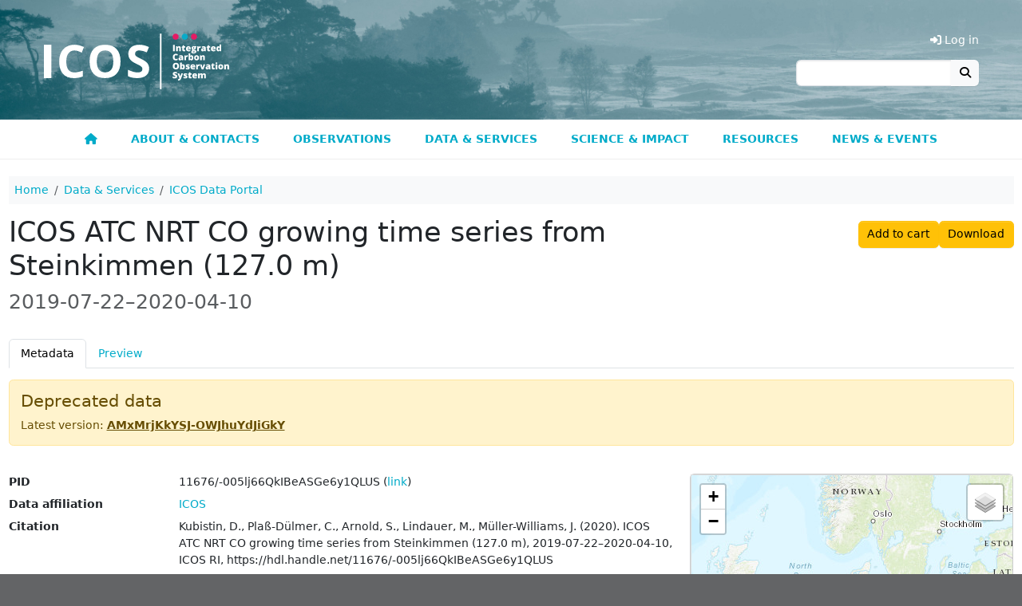

--- FILE ---
content_type: text/html; charset=UTF-8
request_url: https://meta.icos-cp.eu/objects/-005lj66QkIBeASGe6y1QLUS
body_size: 12269
content:
<!DOCTYPE html>
<html lang="en">
<head>
	<link rel="shortcut icon" type="image/png" href="https://static.icos-cp.eu/images/favicon.png"/>
	<link rel="stylesheet" href="https://static.icos-cp.eu/css/bootstrap/5.3.3/icos-bootstrap.css">
	<link rel="stylesheet" href="https://use.fontawesome.com/releases/v6.7.2/css/all.css">
	<style>
	:root {
		--icos-cyan: #00abc9;
		--icos-cyan-50: #80d5e4;
		--icos-cyan-dark: #0092b3;
		--icos-cyan-grey: #e6ebeb;
		--icos-cyan-transparent: rgba(0, 171, 201, 0.85);
		--icos-grey-50: #939598;
		--icos-grey-75: #636466;
		--icos-grey-90: #414042;
		--icos-magenta: #e41c63;
	}

	html {
		font-size: 87.5%;
	}

	body {
		background-color: var(--icos-grey-75);
	}

	h2:not(:first-child) {
		margin-top: 2rem;
	}

	.marked-link::before {
		font-family: "Font Awesome 6 Free";
		content: "\f105";
		font-weight: 900;
		margin: 0 0.3rem;
		color: white;
	}

	.external-link::after,
	a[target=_blank]::after {
		font-family: "Font Awesome 6 Free";
		content: "\f35d";
		font-weight: 900;
		margin: 0 0.3rem;
	}

	/** Header **/
	#cp-header {
		background-size: cover;
		line-height: 0;
		background-image: url(https://static.icos-cp.eu/images/icos-header.jpg);
	}

	#cp-header img {
		margin: 26px 0;
		height: 98px;
		margin: 42px 15px 38px;
		height: 70px;
	}

	#cp-header .layout-container {
		max-width: 1200px;
		margin: 0 auto;
		display: flex;
		justify-content: space-between;
	}

	#cp-header #menu-button {
		margin: auto 20px;
		font-weight: bold;
		color: white;
		background: rgba(255, 255, 255, 0.3);
		font-size: 24px;
		border: 2px solid rgba(255, 255, 255, 0.1);
		line-height: 24px;
	}

	@media all and (min-width: 800px) {
		#cp-header #menu-button {
			display: none;
		}
	}

	.btn-primary,
	.btn-primary:hover,
	.btn-primary:focus,
	.btn-primary:disabled,
	.btn-primary.disabled,
	.btn-primary:not(:disabled):not(.disabled):active {
		color: #fff;
	}

	/** Menu **/

#cp-main-menu {
	display: none;
	font-weight: bold;
	border-bottom: 1px solid #eee;
	background: #fff;
}

#cp-main-menu.open {
	display: block;
}

#cp-main-menu .account {
	display: none;
	cursor: pointer;
}

#cp-main-menu .account a {
	display: block;
}

#cp-main-menu .cart-link {
	display: none;
	cursor: pointer;
	color: var(--icos-cyan);
}

.cart-link .badge {
	vertical-align: 1px;
}

#menu-button {
	margin: auto 20px;
	font-weight: bold;
	color: white;
	background: rgba(255, 255, 255, 0.3);
	font-size: 24px;
	border: 2px solid rgba(255, 255, 255, 0.1);
	line-height: 24px;
}

.header-section {
	display: flex;
	justify-content: space-between;
}

.header-section .region-header {
	margin-right: auto;
}

.menu-icon {
	color: white;
}

#cp-main-menu li {
	text-transform: uppercase;
}

#cp-main-menu li li li {
	text-transform: initial;
}

@media all and (max-width: 799px) {
	a:hover {
		border-bottom-style: none;
	}

	#cp-main-menu li.open ul {
		display: block;
	}

	#cp-main-menu ul {
		padding: 0;
		margin: 0;
	}

	#cp-main-menu ul li {
		display: block;
		background: #414042;
	}

	#cp-main-menu li ul {
		display: none;
	}

	#cp-main-menu ul li a {
		display: block;
		padding: 1em;
		text-decoration: none;
		white-space: nowrap;
		color: white;
		border-bottom: 1px solid #525053;
	}

	#cp-main-menu li.is_topnode ul,
	#cp-main-menu li.has_subnodes ul {
		margin-left: 2em;
	}

	#cp-main-menu .has_subnodes img {
		width: 0.8em;
		margin-left: 1em;
		margin-bottom: 0.2em;
	}

	#cp-main-menu .is_topnode .menu-icon {
		float: right;
		height: 1.6em;
		cursor: pointer;
		padding-right: 20px;
		position: relative;
		top: 0.8em;
		color: white;
		font-size: 1.2em;
	}

	#cp-main-menu .submenu-icon {
		margin-left: 1em;
	}

	.header-links {
		display: none !important;
	}
}

@media all and (min-width: 800px) {
	#cp-main-menu .menu-icon,
	#cp-main-menu .submenu-icon {
		display: none;
	}

	#cp-main-menu {
		display: block;
		max-width: none;
	}

	#menu-button {
		display: none;
	}

	.header-section {
		display: block;
	}

	#cp-main-menu ul {
		display: flex;
		justify-content: center;
		position: relative;
		margin: 0;
		padding: 0;
		z-index: 1050;
	}

	#cp-main-menu li {
		list-style: none;
		cursor: pointer;
		transition: background-color 0.1s ease-out;
	}

	#cp-main-menu li li {
		width: 268px;
		line-height: 1.2;
	}

	#cp-main-menu li li li {
		padding: 0;
		width: auto;
		line-height: 1;
	}

	#cp-main-menu li li li li {
		padding: 0 1.5rem;
	}

	#cp-main-menu li a {
		display: block;
		border: solid transparent;
		border-width: 5px 0;
		padding: 0.65rem 1.5rem;
		transition: border 0.1s ease-out;
	}

	#cp-main-menu li:hover {
		background-color: var(--icos-grey-90);
	}

	#cp-main-menu li:hover a {
		text-decoration: none;
	}

	#cp-main-menu .active-trail {
		border-bottom-color: var(--icos-magenta);
	}

	#cp-main-menu .is_topnode > ul {
		max-width: 1100px;
		visibility: hidden;
		position: absolute;
		left: 50px;
		right: 50px;
		justify-content: flex-start;
		padding: 1rem 1rem 1.5rem;
		background-color: var(--icos-grey-90);
		z-index: 2;
		transition: visibility 0.1s ease-out;
		margin: 0 auto;
		box-shadow: 0px 1px 1px #333;
		flex-wrap: wrap;
	}

	#cp-main-menu .is_topnode:hover > ul {
		visibility: visible;
	}

	#cp-main-menu li li a {
		color: white;
	}

	#cp-main-menu li li a:hover {
		text-decoration-line: underline;
		text-decoration-style: dotted;
		text-underline-offset: 0.2em;
		text-decoration-thickness: 0.1em;
	}

	#cp-main-menu ul ul ul {
		display: block;
		margin-bottom: 1rem;
	}

	#cp-main-menu ul ul ul ul {
		margin-bottom: 0;
	}

	#cp-main-menu li li li {
		font-weight: normal;
	}

	#cp-main-menu li li li a {
		padding-top: 0;
		padding-bottom: 0;
		color: #eee;
	}

	#cp-main-menu .account {
		display: none !important;
	}

	.header-links .header-link {
		display: none;
		color: white;
		cursor: pointer;
	}

	.header-link-separator::before {
		content: "|";
		margin: 0 1rem;
		color: white;
	}
}


	/** Footer **/

	#cp-site-footer {
		max-width: 1200px;
		margin: auto;
		padding: 4rem 1rem;
		word-wrap: break-word;
		box-sizing: border-box;
	}
	#cp-site-footer .footer-box {
		margin: 3rem 0;
	}
	#cp-site-footer .footer-box a,
	#cp-site-footer .footer-box a.is-active {
		text-decoration: none;
	}

	@media all and (min-width: 780px) {
		#cp-site-footer .region {
			width: 33%;
			padding: 0 0.65%;
		}

		#cp-site-footer .region:first-child {
			padding-left: 0;
		}

		#cp-site-footer .region:last-child {
			padding-right: 0;
		}
	}

	#cp-site-footer h3 {
		font-size: 1.4285rem;
		font-weight: bold;
		margin-top: 2.143rem;
	}

	#cp-site-footer a {
		color: #ffffff;
	}

	.site-footer {
		font-size: 0.857em;
		color: #ffffff;
	}

	.site-footer-container {
		display: flex;
	}

	.site-footer h2,
	.site-footer h3,
	.site-footer a:hover {
		color: white;
	}

	.site-footer h2 {
		font-size: 1.4285rem;
		border-bottom: none;
		text-transform: initial;
	}

	.site-footer p {
		font-size: 1.071rem;
		margin: 0 0 0.5rem;
	}

	.site-footer .social-media-icon {
		font-size: 2rem;
		margin: 1rem 0.2rem;
	}

	.site-footer .social-media-icon:hover,
	.site-footer .social-media-icon:active,
	.site-footer .social-media-icon:focus {
		border: none;
	}

	.site-footer .social-media-icon:focus {
		outline: 1px dotted white;
	}

</style>

	<link rel="stylesheet" href="https://cdn.jsdelivr.net/gh/orestbida/cookieconsent@3.0.1/dist/cookieconsent.css">

	<meta charset="utf-8">
	<meta name="viewport" content="width=device-width, initial-scale=1">

	<!-- Matomo Tag Manager -->
	<script>
		var _mtm = window._mtm = window._mtm || [];
		_mtm.push({ 'mtm.startTime': (new Date().getTime()), 'event': 'mtm.Start' });
		(function () {
			var d = document, g = d.createElement('script'), s = d.getElementsByTagName('script')[0];
			g.async = true; g.src = 'https://matomo.icos-cp.eu/js/container_4oejbJ0i.js'; s.parentNode.insertBefore(g, s);
		})();
	</script>
	<!-- End Matomo Tag Manager -->

	
	<script>
		
window.addEventListener("load", function(){

	const menuButton = document.getElementById("menu-button");

	if (menuButton !== null) {
		menuButton.addEventListener('click', function() {
			document.getElementById('cp-main-menu').classList.toggle('open');
		});
	}

	var menuGroups = document.getElementsByClassName("open_menu");

	for(var idx = 0; idx < menuGroups.length; idx++){
		var elem = menuGroups[idx];

		elem.addEventListener("click", function(event){
			this.parentElement.parentElement.classList.toggle('open');
		});
	}

	function ajaxGet(url, action){
		var xhr = new XMLHttpRequest();
		xhr.open("GET", url);
		xhr.send(null);

		xhr.onreadystatechange = function () {
			if (xhr.readyState === 4 && xhr.status === 200) {
				action(xhr);
			}
		};
	}

	ajaxGet('/whoami', function(xhr){
		var response = JSON.parse(xhr.response);

		if (response.email) {
			const email = response.email;

			fetch(`https://cpauth.icos-cp.eu/db/users/${email}?keys=${encodeURIComponent('{cart:1}')}`, { credentials: 'include' })
				.then(response => response.json())
				.then(data => {

					const cartLinks = document.querySelectorAll('.cart-link');
					cartLinks.forEach(link => {
						link.querySelector('.items-number').innerText = data.cart._items.length;
						link.addEventListener('click', function () {
							window.location = 'https://data.icos-cp.eu/portal#{"route":"cart"}';
						});
						link.style.display = 'block';
					});

					const accountLinks = document.querySelectorAll('.account-link');
					accountLinks.forEach(link => {
						link.addEventListener('click', function(){
							window.location = 'https://cpauth.icos-cp.eu/';
						});
						link.style.display = 'block';
					});

					const addButton = document.getElementById("meta-add-to-cart-button");
					const removeButton = document.getElementById("meta-remove-from-cart-button");

					if (addButton) {
						const objId = addButton.dataset.id;
						if (data.cart._items.some(i => i._id === objId)) {
							removeButton.classList.remove('d-none');
						} else {
							addButton.classList.remove('d-none');
						}

						removeButton.addEventListener("click", () => {
							addButton.classList.remove('d-none');
							removeButton.classList.add('d-none');
							const items = data.cart._items.filter(i => i._id != objId)
							data.cart._items = items;
							updateProfile(email, data);
							cartLinks.forEach(link => {
								link.querySelector('.items-number').innerText = data.cart._items.length;
							});
						});

						addButton.addEventListener("click", () => {
							addButton.classList.add('d-none');
							removeButton.classList.remove('d-none');
							data.cart._items.push({"_id": objId})
							updateProfile(email, data);
							cartLinks.forEach(link => {
								link.querySelector('.items-number').innerText = data.cart._items.length;
							});
						});

						if (window.location.hash == "#add-to-cart") {
							history.replaceState(null, "", window.location.href.split('#')[0]);
							addButton.classList.add('d-none');
							removeButton.classList.remove('d-none');
							data.cart._items.push({"_id": objId})
							updateProfile(email, data);
							cartLinks.forEach(link => {
								link.querySelector('.items-number').innerText = data.cart._items.length;
							});
						}
					}
				});

		} else {
			const loginLinks = document.querySelectorAll('.login-link');
			loginLinks.forEach(link => {
				link.addEventListener('click', () => loginAndRedirect(window.location.href));
				link.style.display = 'block';
			});

			const addButton = document.getElementById("meta-add-to-cart-button");
			if (addButton) {
				addButton.addEventListener("click", () => loginAndRedirect(window.location.href + "#add-to-cart"));
				addButton.classList.remove('d-none');
			}
		}
	});

	const updateProfile = (email, data) => {
		fetch(`https://cpauth.icos-cp.eu/db/users/${email}`, {
			credentials: 'include',
			method: 'PATCH',
			mode: 'cors',
			headers: new Headers({
				'Content-Type': 'application/json'
			}),
			body: JSON.stringify(data)
		});
	};

	const loginAndRedirect = (url) => {
		window.location = 'https://cpauth.icos-cp.eu/login/?targetUrl=' + encodeURIComponent(url);
	}

});

	</script>
	

	
	
	<script type="application/ld+json">
		{
  "@context": "https://schema.org",
  "@id": "https://meta.icos-cp.eu/objects/-005lj66QkIBeASGe6y1QLUS",
  "@type": "Dataset",
  "acquireLicensePage": "http://meta.icos-cp.eu/ontologies/cpmeta/icosLicence",
  "alternateName": "ICOS_ATC_NRT_STE_2019-07-22_2020-04-10_127.0_533_CO.zip",
  "contributor": null,
  "creativeWorkStatus": "Deprecated",
  "creator": [{
    "@id": "http://meta.icos-cp.eu/resources/people/Dagmar_Kubistin",
    "@type": "Person",
    "familyName": "Kubistin",
    "givenName": "Dagmar",
    "name": "Dagmar Kubistin",
    "sameAs": "http://meta.icos-cp.eu/resources/people/Dagmar_Kubistin"
  }, {
    "@id": "http://meta.icos-cp.eu/resources/people/Christian_Pla%C3%9F-D%C3%BClmer",
    "@type": "Person",
    "familyName": "Plaß-Dülmer",
    "givenName": "Christian",
    "name": "Christian Plaß-Dülmer",
    "sameAs": "http://meta.icos-cp.eu/resources/people/Christian_Pla%C3%9F-D%C3%BClmer"
  }, {
    "@id": "http://meta.icos-cp.eu/resources/people/Sabrina_Arnold",
    "@type": "Person",
    "familyName": "Arnold",
    "givenName": "Sabrina",
    "name": "Sabrina Arnold",
    "sameAs": "http://meta.icos-cp.eu/resources/people/Sabrina_Arnold"
  }, {
    "@id": "http://meta.icos-cp.eu/resources/people/Matthias_Lindauer",
    "@type": "Person",
    "familyName": "Lindauer",
    "givenName": "Matthias",
    "name": "Matthias Lindauer",
    "sameAs": "http://meta.icos-cp.eu/resources/people/Matthias_Lindauer"
  }, {
    "@id": "http://meta.icos-cp.eu/resources/people/Jennifer_M%C3%BCller-Williams",
    "@type": "Person",
    "familyName": "Müller-Williams",
    "givenName": "Jennifer",
    "name": "Jennifer Müller-Williams",
    "sameAs": "http://meta.icos-cp.eu/resources/people/Jennifer_M%C3%BCller-Williams"
  }],
  "dateModified": "2020-04-11T10:06:05Z",
  "datePublished": "2020-04-11",
  "description": "Kubistin, D., Plaß-Dülmer, C., Arnold, S., Lindauer, M., Müller-Williams, J. (2020). ICOS ATC NRT CO growing time series from Steinkimmen (127.0 m), 2019-07-22–2020-04-10, ICOS RI, https://hdl.handle.net/11676/-005lj66QkIBeASGe6y1QLUS",
  "distribution": {
    "contentSize": "97817 B",
    "contentUrl": "https://data.icos-cp.eu/licence_accept?ids=%5B%22-005lj66QkIBeASGe6y1QLUSfYdMf6sv_FG3_wkypyo%22%5D",
    "encodingFormat": "application/zip",
    "sha256": "fb4d39963eba4242017804867bacb540b5127d874c7fab2ffc51b7ff0932a72a"
  },
  "identifier": "https://hdl.handle.net/11676/-005lj66QkIBeASGe6y1QLUS",
  "inLanguage": {
    "@type": "Language",
    "name": "English"
  },
  "includedInDataCatalog": {
    "@type": "DataCatalog",
    "name": "data.icos-cp.eu"
  },
  "isAccessibleForFree": true,
  "isBasedOn": {
    "@type": "CreativeWork",
    "name": "Previous version",
    "url": "https://meta.icos-cp.eu/objects/mnRnAObbZi7AckDX9omxrqLI"
  },
  "isPartOf": null,
  "keywords": ["CO", "ICOS", "dry air mole fraction"],
  "license": "http://meta.icos-cp.eu/ontologies/cpmeta/icosLicence",
  "name": "ICOS ATC NRT CO growing time series from Steinkimmen (127.0 m)",
  "producer": {
    "@type": "Organization",
    "@id": "http://meta.icos-cp.eu/resources/organizations/ATC",
    "name": "Atmosphere Thematic Centre",
    "email": null
  },
  "provider": {
    "@type": "Organization",
    "@id": "http://meta.icos-cp.eu/resources/organizations/ATC",
    "name": "Atmosphere Thematic Centre",
    "email": null
  },
  "publisher": {
    "@id": "data.icos-cp.eu",
    "@type": "Organization",
    "logo": "https://static.icos-cp.eu/images/ICOS_RI_logo_rgb.png",
    "name": "ICOS data portal",
    "url": "https://data.icos-cp.eu"
  },
  "spatialCoverage": {
    "@type": "Place",
    "containedInPlace": {
      "@type": "Country",
      "identifier": "DE",
      "name": "Germany"
    },
    "geo": {
      "@type": "GeoCoordinates",
      "latitude": 53.0431,
      "longitude": 8.4588,
      "elevation": 29.0
    },
    "name": "STE"
  },
  "temporalCoverage": "2019-07-22T00:00:00Z/2020-04-10T23:00:00Z",
  "url": "https://meta.icos-cp.eu/objects/-005lj66QkIBeASGe6y1QLUS",
  "variableMeasured": [{
    "@type": "PropertyValue",
    "description": "time instant, UTC",
    "name": "TIMESTAMP",
    "unitText": null
  }, {
    "@type": "PropertyValue",
    "description": "quality flag",
    "name": "Flag",
    "unitText": null
  }, {
    "@type": "PropertyValue",
    "description": "number of points",
    "name": "NbPoints",
    "unitText": null
  }, {
    "@type": "PropertyValue",
    "description": "standard deviation of gas mole fraction",
    "name": "Stdev",
    "unitText": "nmol mol-1"
  }, {
    "@type": "PropertyValue",
    "description": "CO (dry air mole fraction)",
    "name": "co",
    "unitText": "nmol mol-1"
  }]
}
	</script>

	<style>
	.col-md-12 > label::after {
		content: ":";
	}
	.col-md-12 > label{
		margin-bottom: 5px;
		vertical-align: top;
	}
	.html-property > :is(p, ul, ol) {
		margin-bottom: 0.35rem;
	}
	.html-property > :is(p, ul, ol):last-child {
		margin-bottom: 0;
	}
	iframe {
		border:solid 1px #ddd;
		width:100%;
		height:400px;
	}
	.link-box-title::before {
		font-family: "Font Awesome 6 Free";
		content: "\f105";
		font-weight: 900;
		margin: 0 0.3rem;
		color: white;
	}
	table.instrument-deployment {
		margin-bottom: 0px;
	}
	table.instrument-deployment td {
		vertical-align: middle;
		border-bottom-width: 0px;
	}
</style>



	<title>ICOS ATC NRT CO growing time series from Steinkimmen (127.0 m) | ICOS</title>

</head>

<body>
	<header id="cp-header">
		<div class="layout-container">
			<a href=https://www.icos-cp.eu title="Home">
				<img src=https://static.icos-cp.eu/images/ICOS-logo.svg alt=ICOS Carbon Portal>
			</a>
			<div class="header-links d-flex align-items-end flex-column justify-content-end pb-5 pe-3">
				<ul class="d-flex lh-base">
					<li class="header-link cart-link">
						<a><i class="fas fa-shopping-cart"></i> Cart
						<span class="badge rounded-pill bg-secondary">
							<span class="items-number">0</span>
							<span class="visually-hidden">items in cart</span>
						</span>
					</a>
					</li>
					<li class="header-link header-link-separator account-link">
						<a><i class="fas fa-user"></i> My Account</a>
					</li>
					<li class="header-link login-link">
						<a><i class="fas fa-sign-in-alt"></i> Log in</a>
					</li>
				</ul>
				<form method="get" action="https://www.icos-cp.eu/search" class="input-group">
					<input type="search" class="form-control" name="q">
					<button class="btn btn-light border-0" type="submit"><i class="fas fa-search"></i></button>
				</form>
			</div>
			
			<div id="menu-button" class="btn btn-default"><span class="glyphicon glyphicon-menu-hamburger"></span><i class="fas fa-bars"></i></div>
			
		</div>
	</header>

	<div id="cp-main-menu">
		
	<ul>
		
			
	
	<li class="">
		
			
	<a href="https://www.icos-cp.eu/">
		
			<i class="fas fa-home"></i>
		
		
	</a>

		
		
	</li>
	

		
			
	
	<li class="is_topnode">
		
		<div class="menu-item-text">
			<span class="open_menu menu-icon">
				<i class="fas fa-chevron-down"></i>
			</span>
			
	<a href="https://www.icos-cp.eu/about">
		
			About &amp; contacts
		
		
	</a>

		</div>
		
		
			<ul>
			
				
	
	<li class="">
		
			
	<a href="https://www.icos-cp.eu/about/icos-in-nutshell">
		
			ICOS in a nutshell
		
		
		<span class="open_menu submenu-icon">
			<i class="fas fa-chevron-right"></i>
		</span>
		
	</a>

		
		
			<ul>
			
				
	
	<li class="">
		
			
	<a href="https://www.icos-cp.eu/about/icos-in-nutshell/mission">
		
			Mission
		
		
	</a>

		
		
	</li>
	

			
				
	
	<li class="">
		
			
	<a href="https://www.icos-cp.eu/about/icos-in-nutshell/strategy">
		
			Strategy
		
		
	</a>

		
		
	</li>
	

			
				
	
	<li class="">
		
			
	<a href="https://www.icos-cp.eu/about/icos-in-nutshell/abbreviations">
		
			ICOS abbreviations
		
		
	</a>

		
		
	</li>
	

			
			</ul>
		
	</li>
	

			
				
	
	<li class="">
		
			
	<a href="https://www.icos-cp.eu/about/organisation-governance">
		
			Organisation and governance
		
		
		<span class="open_menu submenu-icon">
			<i class="fas fa-chevron-right"></i>
		</span>
		
	</a>

		
		
			<ul>
			
				
	
	<li class="">
		
			
	<a href="https://www.icos-cp.eu/about/organisation-governance/structure">
		
			Structure of ICOS
		
		
	</a>

		
		
	</li>
	

			
				
	
	<li class="">
		
			
	<a href="https://www.icos-cp.eu/about/organisation-governance/icos-eric">
		
			ICOS ERIC
		
		
	</a>

		
		
	</li>
	

			
				
	
	<li class="">
		
			
	<a href="https://www.icos-cp.eu/about/organisation-governance/member-countries">
		
			ICOS member countries
		
		
	</a>

		
		
	</li>
	

			
				
	
	<li class="">
		
			
	<a href="https://www.icos-cp.eu/about/organisation-governance/international-cooperation">
		
			International cooperation
		
		
	</a>

		
		
	</li>
	

			
				
	
	<li class="">
		
			
	<a href="https://www.icos-cp.eu/terms-of-use">
		
			Terms of Use
		
		
	</a>

		
		
	</li>
	

			
			</ul>
		
	</li>
	

			
				
	
	<li class="">
		
			
	<a href="https://www.icos-cp.eu/about/join-icos">
		
			Join ICOS network
		
		
		<span class="open_menu submenu-icon">
			<i class="fas fa-chevron-right"></i>
		</span>
		
	</a>

		
		
			<ul>
			
				
	
	<li class="">
		
			
	<a href="https://www.icos-cp.eu/about/join-icos/benefits">
		
			Benefits of being in ICOS
		
		
	</a>

		
		
	</li>
	

			
				
	
	<li class="">
		
			
	<a href="https://www.icos-cp.eu/about/join-icos/process-countries">
		
			Process for countries
		
		
	</a>

		
		
	</li>
	

			
				
	
	<li class="">
		
			
	<a href="https://www.icos-cp.eu/about/join-icos/process-stations">
		
			Process for stations
		
		
	</a>

		
		
	</li>
	

			
			</ul>
		
	</li>
	

			
				
	
	<li class="">
		
			
	<a href="https://www.icos-cp.eu/about/opportunities">
		
			Opportunities
		
		
		<span class="open_menu submenu-icon">
			<i class="fas fa-chevron-right"></i>
		</span>
		
	</a>

		
		
			<ul>
			
				
	
	<li class="">
		
			
	<a href="https://www.icos-cp.eu/about/opportunities/careers">
		
			Careers
		
		
	</a>

		
		
	</li>
	

			
				
	
	<li class="">
		
			
	<a href="https://www.icos-cp.eu/about/opportunities/summer-school">
		
			ICOS Summer School
		
		
	</a>

		
		
	</li>
	

			
				
	
	<li class="">
		
			
	<a href="https://www.icos-cp.eu/about/opportunities/ingeborg-award">
		
			Ingeborg Levin Early Career Scientist Award
		
		
	</a>

		
		
	</li>
	

			
			</ul>
		
	</li>
	

			
				
	
	<li class="">
		
			
	<a href="https://www.icos-cp.eu/about/contact">
		
			Contact us
		
		
		<span class="open_menu submenu-icon">
			<i class="fas fa-chevron-right"></i>
		</span>
		
	</a>

		
		
			<ul>
			
				
	
	<li class="">
		
			
	<a href="https://www.icos-cp.eu/about/contact/head-office-central-facilities">
		
			Head Office &amp; Central Facilities
		
		
	</a>

		
		
	</li>
	

			
				
	
	<li class="">
		
			
	<a href="https://www.icos-cp.eu/about/contact/national-networks">
		
			National Networks
		
		
	</a>

		
		
	</li>
	

			
				
	
	<li class="">
		
			
	<a href="https://www.icos-cp.eu/about/contact/media">
		
			For media
		
		
	</a>

		
		
	</li>
	

			
				
	
	<li class="">
		
			
	<a href="https://www.icos-cp.eu/about/contact/faq">
		
			FAQ
		
		
	</a>

		
		
	</li>
	

			
				
	
	<li class="">
		
			
	<a href="https://www.icos-cp.eu/about/contact/feedback">
		
			Give us feedback
		
		
	</a>

		
		
	</li>
	

			
				
	
	<li class="">
		
			
	<a href="https://www.icos-cp.eu/about/contact/services-feedback">
		
			User Survey
		
		
	</a>

		
		
	</li>
	

			
			</ul>
		
	</li>
	

			
			</ul>
		
	</li>
	

		
			
	
	<li class="is_topnode">
		
		<div class="menu-item-text">
			<span class="open_menu menu-icon">
				<i class="fas fa-chevron-down"></i>
			</span>
			
	<a href="https://www.icos-cp.eu/observations">
		
			Observations
		
		
	</a>

		</div>
		
		
			<ul>
			
				
	
	<li class="">
		
			
	<a href="https://www.icos-cp.eu/observations/atmosphere">
		
			Atmosphere observations
		
		
		<span class="open_menu submenu-icon">
			<i class="fas fa-chevron-right"></i>
		</span>
		
	</a>

		
		
			<ul>
			
				
	
	<li class="">
		
			
	<a href="https://www.icos-cp.eu/observations/atmosphere/stations">
		
			Atmosphere stations
		
		
	</a>

		
		
	</li>
	

			
				
	
	<li class="">
		
			
	<a href="https://www.icos-cp.eu/observations/atmosphere/atc">
		
			Atmosphere Thematic Centre
		
		
	</a>

		
		
	</li>
	

			
				
	
	<li class="">
		
			
	<a href="https://www.icos-cp.eu/observations/atmosphere/cal">
		
			Central Analytical Laboratories
		
		
	</a>

		
		
	</li>
	

			
			</ul>
		
	</li>
	

			
				
	
	<li class="">
		
			
	<a href="https://www.icos-cp.eu/observations/ecosystem">
		
			Ecosystem observations
		
		
		<span class="open_menu submenu-icon">
			<i class="fas fa-chevron-right"></i>
		</span>
		
	</a>

		
		
			<ul>
			
				
	
	<li class="">
		
			
	<a href="https://www.icos-cp.eu/observations/ecosystem/stations">
		
			Ecosystem stations
		
		
	</a>

		
		
	</li>
	

			
				
	
	<li class="">
		
			
	<a href="https://www.icos-cp.eu/observations/ecosystem/etc">
		
			Ecosystem Thematic Centre
		
		
	</a>

		
		
	</li>
	

			
			</ul>
		
	</li>
	

			
				
	
	<li class="">
		
			
	<a href="https://www.icos-cp.eu/observations/ocean">
		
			Ocean observations
		
		
		<span class="open_menu submenu-icon">
			<i class="fas fa-chevron-right"></i>
		</span>
		
	</a>

		
		
			<ul>
			
				
	
	<li class="">
		
			
	<a href="https://www.icos-cp.eu/observations/ocean/stations">
		
			Ocean stations
		
		
	</a>

		
		
	</li>
	

			
				
	
	<li class="">
		
			
	<a href="https://www.icos-cp.eu/observations/ocean/otc">
		
			Ocean Thematic Centre
		
		
	</a>

		
		
	</li>
	

			
			</ul>
		
	</li>
	

			
				
	
	<li class="">
		
			
	<a href="https://www.icos-cp.eu/observations/station-network">
		
			Station network
		
		
	</a>

		
		
	</li>
	

			
				
	
	<li class="">
		
			
	<a href="https://www.icos-cp.eu/observations/national-networks">
		
			National Networks
		
		
		<span class="open_menu submenu-icon">
			<i class="fas fa-chevron-right"></i>
		</span>
		
	</a>

		
		
			<ul>
			
				
	
	<li class="">
		
			
	<a href="https://www.icos-cp.eu/observations/national-networks/belgium">
		
			Belgium
		
		
	</a>

		
		
	</li>
	

			
				
	
	<li class="">
		
			
	<a href="https://www.icos-cp.eu/observations/national-networks/czech-republic">
		
			Czech Republic
		
		
	</a>

		
		
	</li>
	

			
				
	
	<li class="">
		
			
	<a href="https://www.icos-cp.eu/observations/national-networks/denmark">
		
			Denmark
		
		
	</a>

		
		
	</li>
	

			
				
	
	<li class="">
		
			
	<a href="https://www.icos-cp.eu/observations/national-networks/finland">
		
			Finland
		
		
	</a>

		
		
	</li>
	

			
				
	
	<li class="">
		
			
	<a href="https://www.icos-cp.eu/observations/national-networks/france">
		
			France
		
		
	</a>

		
		
	</li>
	

			
				
	
	<li class="">
		
			
	<a href="https://www.icos-cp.eu/observations/national-networks/germany">
		
			Germany
		
		
	</a>

		
		
	</li>
	

			
				
	
	<li class="">
		
			
	<a href="https://www.icos-cp.eu/observations/national-networks/icos-greece">
		
			Greece
		
		
	</a>

		
		
	</li>
	

			
				
	
	<li class="">
		
			
	<a href="https://www.icos-cp.eu/observations/national-networks/hungary">
		
			Hungary
		
		
	</a>

		
		
	</li>
	

			
				
	
	<li class="">
		
			
	<a href="https://www.icos-cp.eu/observations/national-networks/icos-ireland">
		
			Ireland
		
		
	</a>

		
		
	</li>
	

			
				
	
	<li class="">
		
			
	<a href="https://www.icos-cp.eu/observations/national-networks/italy">
		
			Italy
		
		
	</a>

		
		
	</li>
	

			
				
	
	<li class="">
		
			
	<a href="https://www.icos-cp.eu/observations/national-networks/netherlands">
		
			Netherlands
		
		
	</a>

		
		
	</li>
	

			
				
	
	<li class="">
		
			
	<a href="https://www.icos-cp.eu/observations/national-networks/norway">
		
			Norway
		
		
	</a>

		
		
	</li>
	

			
				
	
	<li class="">
		
			
	<a href="https://www.icos-cp.eu/observations/national-networks/spain">
		
			Spain
		
		
	</a>

		
		
	</li>
	

			
				
	
	<li class="">
		
			
	<a href="https://www.icos-cp.eu/observations/national-networks/sweden">
		
			Sweden
		
		
	</a>

		
		
	</li>
	

			
				
	
	<li class="">
		
			
	<a href="https://www.icos-cp.eu/observations/national-networks/switzerland">
		
			Switzerland
		
		
	</a>

		
		
	</li>
	

			
				
	
	<li class="">
		
			
	<a href="https://www.icos-cp.eu/observations/national-networks/united-kingdom">
		
			United Kingdom
		
		
	</a>

		
		
	</li>
	

			
			</ul>
		
	</li>
	

			
				
	
	<li class="">
		
			
	<a href="https://www.icos-cp.eu/observations/carbon-portal">
		
			Carbon Portal
		
		
	</a>

		
		
	</li>
	

			
				
	
	<li class="">
		
			
	<a href="https://www.icos-cp.eu/observations/head-office">
		
			Head Office
		
		
	</a>

		
		
	</li>
	

			
				
	
	<li class="">
		
			
	<a href="https://www.icos-cp.eu/observations/projects">
		
			Projects
		
		
		<span class="open_menu submenu-icon">
			<i class="fas fa-chevron-right"></i>
		</span>
		
	</a>

		
		
			<ul>
			
				
	
	<li class="">
		
			
	<a href="https://www.icos-cp.eu/projects/icos-cities">
		
			ICOS Cities
		
		
	</a>

		
		
	</li>
	

			
				
	
	<li class="">
		
			
	<a href="https://www.icos-cp.eu/projects/nubicos">
		
			NUBICOS
		
		
	</a>

		
		
	</li>
	

			
			</ul>
		
	</li>
	

			
			</ul>
		
	</li>
	

		
			
	
	<li class="is_topnode">
		
		<div class="menu-item-text">
			<span class="open_menu menu-icon">
				<i class="fas fa-chevron-down"></i>
			</span>
			
	<a href="https://www.icos-cp.eu/data-services">
		
			Data &amp; Services
		
		
	</a>

		</div>
		
		
			<ul>
			
				
	
	<li class="">
		
			
	<a href="https://www.icos-cp.eu/data-services/about-data-portal">
		
			ICOS Data
		
		
		<span class="open_menu submenu-icon">
			<i class="fas fa-chevron-right"></i>
		</span>
		
	</a>

		
		
			<ul>
			
				
	
	<li class="">
		
			
	<a href="https://www.icos-cp.eu/data-products">
		
			Main Data Products
		
		
	</a>

		
		
	</li>
	

			
				
	
	<li class="">
		
			
	<a href="https://data.icos-cp.eu/">
		
			Data Portal
		
		
	</a>

		
		
	</li>
	

			
				
	
	<li class="">
		
			
	<a href="https://www.icos-cp.eu/data-services/about-data-portal/how-to-use">
		
			How to use the ICOS Data Portal
		
		
	</a>

		
		
	</li>
	

			
				
	
	<li class="">
		
			
	<a href="https://www.icos-cp.eu/data-services/about-data-portal/elaborated-products">
		
			Elaborated Products
		
		
	</a>

		
		
	</li>
	

			
				
	
	<li class="">
		
			
	<a href="https://www.icos-cp.eu/data-services/about-data-portal/data-licence">
		
			ICOS Data Licence
		
		
	</a>

		
		
	</li>
	

			
				
	
	<li class="">
		
			
	<a href="https://cpauth.icos-cp.eu/">
		
			User account
		
		
	</a>

		
		
	</li>
	

			
				
	
	<li class="">
		
			
	<a href="https://www.icos-cp.eu/data-services/about-data-portal/help">
		
			Help pages
		
		
	</a>

		
		
	</li>
	

			
				
	
	<li class="">
		
			
	<a href="https://www.icos-cp.eu/how-to-cite">
		
			How to Cite and Acknowledge ICOS data
		
		
	</a>

		
		
	</li>
	

			
			</ul>
		
	</li>
	

			
				
	
	<li class="">
		
			
	<a href="https://www.icos-cp.eu/data-services/tools">
		
			Tools
		
		
		<span class="open_menu submenu-icon">
			<i class="fas fa-chevron-right"></i>
		</span>
		
	</a>

		
		
			<ul>
			
				
	
	<li class="">
		
			
	<a href="https://uptime.icos-cp.eu/status/core">
		
			Service status
		
		
	</a>

		
		
	</li>
	

			
				
	
	<li class="">
		
			
	<a href="https://www.icos-cp.eu/data-services/tools/stilt-footprint">
		
			STILT Footprint
		
		
		<span class="open_menu submenu-icon">
			<i class="fas fa-chevron-right"></i>
		</span>
		
	</a>

		
		
			<ul>
			
				
	
	<li class="">
		
			
	<a href="https://stilt.icos-cp.eu/">
		
			STILT results visualisation
		
		
	</a>

		
		
	</li>
	

			
				
	
	<li class="">
		
			
	<a href="https://stilt.icos-cp.eu/worker/">
		
			STILT on demand calculator
		
		
	</a>

		
		
	</li>
	

			
			</ul>
		
	</li>
	

			
				
	
	<li class="">
		
			
	<a href="https://www.icos-cp.eu/data-services/tools/jupyter-notebook">
		
			Jupyter Notebook
		
		
	</a>

		
		
	</li>
	

			
				
	
	<li class="">
		
			
	<a href="https://doi.icos-cp.eu/">
		
			DOI minting
		
		
	</a>

		
		
	</li>
	

			
				
	
	<li class="">
		
			
	<a href="https://data.icos-cp.eu/stats">
		
			Download statistics
		
		
	</a>

		
		
	</li>
	

			
				
	
	<li class="">
		
			
	<a href="https://meta.icos-cp.eu/sparqlclient/">
		
			SPARQL endpoint
		
		
	</a>

		
		
	</li>
	

			
				
	
	<li class="">
		
			
	<a href="https://www.icos-cp.eu/data-services/tools/upload-data">
		
			Upload to Data Portal
		
		
	</a>

		
		
	</li>
	

			
				
	
	<li class="">
		
			
	<a href="https://www.icos-cp.eu/forecast">
		
			Forecast of backtrajectories
		
		
	</a>

		
		
	</li>
	

			
				
	
	<li class="">
		
			
	<a href="https://pypi.org/project/icoscp/">
		
			Python package
		
		
	</a>

		
		
	</li>
	

			
			</ul>
		
	</li>
	

			
				
	
	<li class="">
		
			
	<a href="https://www.icos-cp.eu/data-services/data-collection">
		
			Data collection process
		
		
		<span class="open_menu submenu-icon">
			<i class="fas fa-chevron-right"></i>
		</span>
		
	</a>

		
		
			<ul>
			
				
	
	<li class="">
		
			
	<a href="https://www.icos-cp.eu/data-services/data-collection/data-flow">
		
			Data flow
		
		
	</a>

		
		
	</li>
	

			
				
	
	<li class="">
		
			
	<a href="https://www.icos-cp.eu/data-services/data-collection/data-levels-quality">
		
			Data levels and quality
		
		
	</a>

		
		
	</li>
	

			
				
	
	<li class="">
		
			
	<a href="https://meta.icos-cp.eu/labeling/">
		
			Station labelling status
		
		
	</a>

		
		
	</li>
	

			
				
	
	<li class="">
		
			
	<a href="https://www.icos-cp.eu/data-services/network-heatmap">
		
			Raw data submission heatmap
		
		
	</a>

		
		
	</li>
	

			
			</ul>
		
	</li>
	

			
				
	
	<li class="">
		
			
	<a href="https://www.icos-cp.eu/data-services/community">
		
			Community services
		
		
		<span class="open_menu submenu-icon">
			<i class="fas fa-chevron-right"></i>
		</span>
		
	</a>

		
		
			<ul>
			
				
	
	<li class="">
		
			
	<a href="https://www.icos-cp.eu/data-services/community/cooperation-tools">
		
			Cooperation tools
		
		
	</a>

		
		
	</li>
	

			
				
	
	<li class="">
		
			
	<a href="https://www.icos-cp.eu/data-services/community/atc">
		
			ATC services
		
		
	</a>

		
		
	</li>
	

			
				
	
	<li class="">
		
			
	<a href="https://www.icos-cp.eu/data-services/community/cal">
		
			CAL services
		
		
	</a>

		
		
	</li>
	

			
				
	
	<li class="">
		
			
	<a href="https://www.icos-cp.eu/data-services/community/etc">
		
			ETC services
		
		
	</a>

		
		
	</li>
	

			
				
	
	<li class="">
		
			
	<a href="https://www.icos-cp.eu/data-services/community/otc">
		
			OTC services
		
		
	</a>

		
		
	</li>
	

			
			</ul>
		
	</li>
	

			
			</ul>
		
	</li>
	

		
			
	
	<li class="is_topnode">
		
		<div class="menu-item-text">
			<span class="open_menu menu-icon">
				<i class="fas fa-chevron-down"></i>
			</span>
			
	<a href="https://www.icos-cp.eu/science-and-impact">
		
			Science &amp; Impact
		
		
	</a>

		</div>
		
		
			<ul>
			
				
	
	<li class="">
		
			
	<a href="https://www.icos-cp.eu/science-and-impact/climate-change">
		
			Climate change
		
		
		<span class="open_menu submenu-icon">
			<i class="fas fa-chevron-right"></i>
		</span>
		
	</a>

		
		
			<ul>
			
				
	
	<li class="">
		
			
	<a href="https://www.icos-cp.eu/science-and-impact/climate-change/ghgs">
		
			Greenhouse gases
		
		
	</a>

		
		
	</li>
	

			
				
	
	<li class="">
		
			
	<a href="https://www.icos-cp.eu/science-and-impact/climate-change/emission-reduction">
		
			Emission reduction
		
		
	</a>

		
		
	</li>
	

			
			</ul>
		
	</li>
	

			
				
	
	<li class="">
		
			
	<a href="https://www.icos-cp.eu/science-and-impact/icos-curve">
		
			ICOS Curve
		
		
	</a>

		
		
	</li>
	

			
				
	
	<li class="">
		
			
	<a href="https://www.icos-cp.eu/science-and-impact/science-contribution">
		
			ICOS contribution to science
		
		
		<span class="open_menu submenu-icon">
			<i class="fas fa-chevron-right"></i>
		</span>
		
	</a>

		
		
			<ul>
			
				
	
	<li class="">
		
			
	<a href="https://www.icos-cp.eu/science-and-impact/science-contribution/scientific">
		
			Scientific impact
		
		
	</a>

		
		
	</li>
	

			
				
	
	<li class="">
		
			
	<a href="https://www.icos-cp.eu/science-and-impact/science-contribution/science-done">
		
			Science done with ICOS data
		
		
	</a>

		
		
	</li>
	

			
				
	
	<li class="">
		
			
	<a href="https://www.icos-cp.eu/science-and-impact/science-contribution/success-stories">
		
			Science success stories
		
		
	</a>

		
		
	</li>
	

			
				
	
	<li class="">
		
			
	<a href="https://www.icos-cp.eu/behind-scenes-fieldwork-icos-stations">
		
			Behind the scenes: Fieldwork at ICOS stations
		
		
	</a>

		
		
	</li>
	

			
				
	
	<li class="">
		
			
	<a href="https://www.icos-cp.eu/science-and-impact/global-carbon-budget">
		
			Global Carbon Budget
		
		
	</a>

		
		
	</li>
	

			
				
	
	<li class="">
		
			
	<a href="https://www.icos-cp.eu/science-and-impact/science-contribution/remote-sensing">
		
			ICOS and remote sensing
		
		
	</a>

		
		
	</li>
	

			
			</ul>
		
	</li>
	

			
				
	
	<li class="">
		
			
	<a href="https://www.icos-cp.eu/science-and-impact/society-impact">
		
			ICOS impact to society
		
		
		<span class="open_menu submenu-icon">
			<i class="fas fa-chevron-right"></i>
		</span>
		
	</a>

		
		
			<ul>
			
				
	
	<li class="">
		
			
	<a href="https://www.icos-cp.eu/fluxes">
		
			FLUXES, The European Greenhouse Gas Bulletin
		
		
	</a>

		
		
	</li>
	

			
				
	
	<li class="">
		
			
	<a href="https://www.icos-cp.eu/science-and-impact/society-impact/socioeconomical">
		
			Socioeconomical impact
		
		
	</a>

		
		
	</li>
	

			
				
	
	<li class="">
		
			
	<a href="https://www.icos-cp.eu/science-and-impact/society-impact/technology-innovation">
		
			Technology &amp; innovation
		
		
	</a>

		
		
	</li>
	

			
				
	
	<li class="">
		
			
	<a href="https://www.icos-cp.eu/science-and-impact/society-impact/references">
		
			ICOS in scientific publications
		
		
	</a>

		
		
	</li>
	

			
			</ul>
		
	</li>
	

			
				
	
	<li class="">
		
			
	<a href="https://www.icos-cp.eu/science-and-impact/education">
		
			Education related to ICOS
		
		
	</a>

		
		
	</li>
	

			
			</ul>
		
	</li>
	

		
			
	
	<li class="is_topnode">
		
		<div class="menu-item-text">
			<span class="open_menu menu-icon">
				<i class="fas fa-chevron-down"></i>
			</span>
			
	<a href="https://www.icos-cp.eu/resources">
		
			Resources
		
		
	</a>

		</div>
		
		
			<ul>
			
				
	
	<li class="">
		
			
	<a href="https://www.icos-cp.eu/resources/brochures">
		
			Key publications
		
		
	</a>

		
		
	</li>
	

			
				
	
	<li class="">
		
			
	<a href="https://www.icos-cp.eu/resources/reports-and-documents">
		
			Reports and documents
		
		
	</a>

		
		
	</li>
	

			
				
	
	<li class="">
		
			
	<a href="https://www.icos-cp.eu/station-map">
		
			Maps
		
		
	</a>

		
		
	</li>
	

			
				
	
	<li class="">
		
			
	<a href="https://www.icos-cp.eu/resources/photo-gallery">
		
			Photo gallery and resources
		
		
	</a>

		
		
	</li>
	

			
				
	
	<li class="">
		
			
	<a href="https://www.icos-cp.eu/resources/videos">
		
			Videos
		
		
	</a>

		
		
	</li>
	

			
				
	
	<li class="">
		
			
	<a href="https://www.icos-cp.eu/resources/logo-templates">
		
			Logo and templates
		
		
	</a>

		
		
	</li>
	

			
				
	
	<li class="">
		
			
	<a href="https://www.icos-cp.eu/exploreicos">
		
			ExploreICOS
		
		
	</a>

		
		
	</li>
	

			
			</ul>
		
	</li>
	

		
			
	
	<li class="is_topnode">
		
		<div class="menu-item-text">
			<span class="open_menu menu-icon">
				<i class="fas fa-chevron-down"></i>
			</span>
			
	<a href="https://www.icos-cp.eu/news-and-events">
		
			News &amp; events
		
		
	</a>

		</div>
		
		
			<ul>
			
				
	
	<li class="">
		
			
	<a href="https://www.icos-cp.eu/news-and-events/news">
		
			News
		
		
	</a>

		
		
	</li>
	

			
				
	
	<li class="">
		
			
	<a href="https://www.icos-cp.eu/news-and-events/events">
		
			Events
		
		
	</a>

		
		
	</li>
	

			
				
	
	<li class="">
		
			
	<a href="https://www.icos-cp.eu/news-and-events/newsletters">
		
			Newsletters
		
		
	</a>

		
		
	</li>
	

			
				
	
	<li class="">
		
			
	<a href="https://www.icos-cp.eu/news-and-events/science-conference/icos2026sc">
		
			ICOS Science Conference 2026
		
		
	</a>

		
		
	</li>
	

			
				
	
	<li class="">
		
			
	<a href="https://www.icos-cp.eu/news-and-events/science-conference">
		
			ICOS Science Conference
		
		
	</a>

		
		
	</li>
	

			
				
	
	<li class="">
		
			
	<a href="https://www.icos-cp.eu/ICOS10">
		
			ICOS 10 Year Anniversary
		
		
	</a>

		
		
	</li>
	

			
				
	
	<li class="">
		
			
	<a href="https://www.icos-cp.eu/projects/icos-cities/talks">
		
			ICOS Cities Talks
		
		
	</a>

		
		
	</li>
	

			
				
	
	<li class="">
		
			
	<a href="https://www.icos-cp.eu/cp-webinar">
		
			Carbon Portal webinars
		
		
	</a>

		
		
	</li>
	

			
			</ul>
		
	</li>
	

		
		<li class="account cart-link">
			<a><i class="fas fa-shopping-cart"></i> Cart
				<span class="badge rounded-pill bg-secondary">
					<span class="items-number">0</span>
					<span class="visually-hidden">items in cart</span>
				</span>
			</a>
		</li>
		<li class="account account-link">
			<a><i class="fas fa-user"></i> My Account</a>
		</li>
		<li class="account login-link">
			<a><i class="fas fa-sign-in-alt"></i> Log in</a>
		</li>

	</ul>












	</div>

	<div class="py-4 bg-white">
		<div class="container-fluid">
			
	
	<nav aria-label="breadcrumb">
		<ol class="breadcrumb bg-light p-2">
			
				<li class="breadcrumb-item"><a href="https://www.icos-cp.eu/">Home</a></li>
			
				<li class="breadcrumb-item"><a href="https://www.icos-cp.eu/data-services">Data &amp; Services</a></li>
			
				<li class="breadcrumb-item"><a href="//data.icos-cp.eu/portal">ICOS Data Portal</a></li>
			
		</ol>
	</nav>


	
		

<div class="row">
	<h1 class="col-md-8">ICOS ATC NRT CO growing time series from Steinkimmen (127.0 m)</h1>
	<div class="col-auto ms-md-auto py-2"><div class="d-flex gap-1 flex-shrink-0">
	<button id="meta-add-to-cart-button" class="btn btn-warning d-none" data-id="https://meta.icos-cp.eu/objects/-005lj66QkIBeASGe6y1QLUS">Add to cart</button>
	<button id="meta-remove-from-cart-button" class="btn btn-outline-secondary d-none" data-id="https://meta.icos-cp.eu/objects/-005lj66QkIBeASGe6y1QLUS">Remove from cart</button>
	<a class="btn btn-warning" href="https://data.icos-cp.eu/objects?ids=%5B%22-005lj66QkIBeASGe6y1QLUS%22%5D&amp;fileName=ICOS_ATC_NRT_STE_2019-07-22_2020-04-10_127.0_533_CO">Download</a>
</div>

</div>
</div>
<div class="d-sm-flex justify-content-between align-items-start  mb-4 pb-2 gap-3">
	
		<div class="fs-3 text-muted">2019-07-22–2020-04-10</div>
	
</div>


	<ul class="nav nav-tabs">
		<li class="nav-item">
			<a class="nav-link active" aria-current="page">Metadata</a>
		</li>
		<li class="nav-item">
			
	
		<a class="nav-link" href="https://data.icos-cp.eu/portal/#%7B%22route%22:%22preview%22,%22preview%22:%5B%22-005lj66QkIBeASGe6y1QLUS%22%5D%7D">Preview</a>
	

		</li>
	</ul>

	
	
	<div class="row py-3 gy-4">
		
		
			
		
		
	
	<div class="col-md-12">
		<div class="alert alert-warning">
			<h4 class="alert-heading">Deprecated data</h4>
			
		<div>
	 Latest version: 
 
	 
	<a class="alert-link" href=/objects/AMxMrjKkYSJ-OWJhuYdJiGkY>AMxMrjKkYSJ-OWJhuYdJiGkY</a>
 
</div>
	
		</div>
	</div>












		


		

		<div class="col-md-8">
			<div class="row gy-2">
			

			
				<div class="col-md-3"><label class="fw-bold">PID</label></div>
<div class="col-md-9 text-break html-property">
	
			<span>11676/-005lj66QkIBeASGe6y1QLUS (<a href=https://hdl.handle.net/11676/-005lj66QkIBeASGe6y1QLUS>link</a>)</span>
		
</div>


			
			
			

	



			
			
			
	<div class="col-md-3"><label class="fw-bold">Data affiliation</label></div>
<div class="col-md-9 text-break html-property">
		<a href=/resources/projects/icos>ICOS</a>



	</div>


			
			
			
	<div class="col-md-3"><label class="fw-bold">Citation</label></div>
<div class="col-md-9 text-break html-property">Kubistin, D., Plaß-Dülmer, C., Arnold, S., Lindauer, M., Müller-Williams, J. (2020). ICOS ATC NRT CO growing time series from Steinkimmen (127.0 m), 2019-07-22–2020-04-10, ICOS RI, https://hdl.handle.net/11676/-005lj66QkIBeASGe6y1QLUS</div>



	
	<div class="col-md-3"><label class="fw-bold"></label></div>
<div class="col-md-9 text-break html-property">
		<details>
			<summary class="d-inline-block">
				<span class="btn-link" style="cursor:pointer; color: var(--bs-link-color);">BibTex</span>
			</summary>
			<div class="card bg-light">
				<div class="card-body">
					<pre class="user-select-all w-100 m-0">@misc{https://hdl.handle.net/11676/-005lj66QkIBeASGe6y1QLUS,
  author={Kubistin, Dagmar and Plaß-Dülmer, Christian and Arnold, Sabrina and Lindauer, Matthias and Müller-Williams, Jennifer},
  title={ICOS ATC NRT CO growing time series from Steinkimmen (127.0 m), 2019-07-22–2020-04-10},
  year={2020},
  url={https://hdl.handle.net/11676/-005lj66QkIBeASGe6y1QLUS},
  publisher={Atmosphere Thematic Centre},
  copyright={http://meta.icos-cp.eu/ontologies/cpmeta/icosLicence},
  pid={11676/-005lj66QkIBeASGe6y1QLUS}
}</pre>
				</div>
			</div>
		</details>
	</div>




	
	<div class="col-md-3"><label class="fw-bold"></label></div>
<div class="col-md-9 text-break html-property">
		<details>
			<summary class="d-inline-block">
				<span class="btn-link" style="cursor:pointer; color: var(--bs-link-color);">RIS</span>
			</summary>
			<div class="card bg-light">
				<div class="card-body">
					<pre class="user-select-all w-100 m-0">TY - DATA
T1 - ICOS ATC NRT CO growing time series from Steinkimmen (127.0 m), 2019-07-22–2020-04-10
ID - 11676/-005lj66QkIBeASGe6y1QLUS
PY - 2020
UR - https://hdl.handle.net/11676/-005lj66QkIBeASGe6y1QLUS
PB - Atmosphere Thematic Centre
AU - Kubistin, Dagmar
AU - Plaß-Dülmer, Christian
AU - Arnold, Sabrina
AU - Lindauer, Matthias
AU - Müller-Williams, Jennifer
ER - </pre>
				</div>
			</div>
		</details>
	</div>






			
				<div class="col-md-3"><label class="fw-bold">Previous version</label></div>
<div class="col-md-9 text-break html-property">
					
		<a href=/objects/mnRnAObbZi7AckDX9omxrqLI>View previous version</a>
	


				</div>

			
			
				<div class="col-md-3"><label class="fw-bold">Next version</label></div>
<div class="col-md-9 text-break html-property">
					
		<a href=/objects/eIxkyOMC1vAwuhSqV3rE055y>View next version</a>
	


				</div>

			
			<div class="col-md-3"><label class="fw-bold">File name</label></div>
<div class="col-md-9 text-break" style="white-space: pre-line">ICOS_ATC_NRT_STE_2019-07-22_2020-04-10_127.0_533_CO.zip</div>

			
				<div class="col-md-3"><label class="fw-bold">Zip contents</label></div>
<div class="col-md-9 text-break html-property"><details>
	<summary class="d-inline-block">
		<span id="zipcontentsexpander" class="btn-link" style="cursor:pointer; color: var(--bs-link-color);">View contents</span>
	</summary>
	<div class="card bg-light m-0">
		<div class="card-body m-0" style="max-height: 30rem; overflow-y: scroll;">
			<pre id="zipcontentscard" class="m-0" style="white-space: normal;">
				<table class="table table-borderless table-sm" style="--bs-table-bg: tranparent;">
					<thead>
						<tr>
							<th>File</th>
							<th class="text-end">Size</th>
							<th></th>
						</tr>
					</thead>
					<tbody id="zipcontentstablebody">
						<tr><td>Loading...</td></tr>
					</tbody>
				</table>
			</pre>
		</div>
	</div>
	<script>
		(function(){
			const expander = document.getElementById("zipcontentsexpander")
			const dataHost = "data.icos-cp.eu"
			const hash = "-005lj66QkIBeASGe6y1QLUS"
			let firstRender = true

			function formatBytes(bytes, decimals = 2){
				if (isNaN(bytes)) return ""
				if (bytes === 0) return '0 Bytes'

				const k = 1024,
					sizes = ['Bytes', 'KB', 'MB', 'GB', 'TB', 'PB', 'EB', 'ZB', 'YB'],
					i = Math.floor(Math.log(bytes) / Math.log(k))
				return parseFloat((bytes / Math.pow(k, i)).toFixed(decimals)) + ' ' + sizes[i]
			}

			function parseJson(resp){
				if(resp.status == 200) return resp.json()
				return resp.text().then(errMsg => Promise.reject(new Error(errMsg)))
			}

			expander.addEventListener("click", _ => {
				expander.innerHTML = expander.innerHTML == "Hide contents" ? "View contents" : "Hide contents"

				if (!firstRender) return
				firstRender = false

				fetch(`https://${dataHost}/zip/${hash}/listContents`)
					.then(parseJson)
					.then(
						json => {
							const tableBodyHtml = json.map(file => {
								let splitName = file.name.split('/')
								let shortenedPath = ""
								for (i = 0; i < splitName.length - 1; i++) {
									shortenedPath = `<i class="fas fa-folder-open" title="${splitName[i]}"></i><span class="mx-2 user-select-none"">/</span>`
								}
								return (`<tr>
									<td title=${file.name}>${shortenedPath + splitName.pop()}</td>
									<td class="text-nowrap text-end">${formatBytes(file.size)}</td>
									<td class="text-nowrap ps-3 user-select-none text-end"><a href='https://${dataHost}${file.path}'>Download</a></td>
								</tr>`)
							}).join("\n")
							document.getElementById("zipcontentstablebody").innerHTML = tableBodyHtml
						},
						err => {
							document.getElementById("zipcontentscard").innerHTML = `Error: ${err.message}`
							console.error("ZIP contents fetching/listing error", err)
						}
					)
			})
		})()
	</script>
</details>



</div>

			
			
				<div class="col-md-3"><label class="fw-bold">File size</label></div>
<div class="col-md-9 text-break" style="white-space: pre-line">96 KB (97817 bytes)</div>

			
			
				<div class="col-md-3"><label class="fw-bold">Number of data rows</label></div>
<div class="col-md-9 text-break" style="white-space: pre-line">6336</div>

			
			
	<div class="col-md-3"><label class="fw-bold">Data type</label></div>
<div class="col-md-9 text-break html-property">
		<a href=/resources/cpmeta/atcCoNrtGrowingDataObject>ICOS ATC NRT CO growing time series</a>



	</div>


			<div class="col-md-3"><label class="fw-bold">Data level</label></div>
<div class="col-md-9 text-break" style="white-space: pre-line">1</div>


			


			
				<div class="col-md-3"><label class="fw-bold">Licence</label></div>
<div class="col-md-9 text-break html-property">
	<a href=https://data.icos-cp.eu/licence>ICOS CCBY4 Data Licence</a>
</div>

			

			
				<h2 class="fs-3 mt-5">Acquisition</h2>
				
				
	<div class="col-md-3"><label class="fw-bold">Station</label></div>
<div class="col-md-9 text-break html-property">
		<a href=/resources/stations/AS_STE>
	<span>Steinkimmen</span>
</a>

	</div>


				
				
				
					<div class="col-md-3"><label class="fw-bold">Start time (UTC)</label></div>
<div class="col-md-9 text-break" style="white-space: pre-line">2019-07-22 00:00:00</div>

					<div class="col-md-3"><label class="fw-bold">Stop time (UTC)</label></div>
<div class="col-md-9 text-break" style="white-space: pre-line">2020-04-10 23:00:00</div>

				
				
					
	<div class="col-md-3"><label class="fw-bold">Instrument</label></div>
<div class="col-md-9 text-break html-property">
		<a href=/resources/instruments/ATC_533>German N2O-CO LGR Analyzer</a>



	</div>


				
				
					<div class="col-md-3"><label class="fw-bold">Sampling height</label></div>
<div class="col-md-9 text-break" style="white-space: pre-line">127.0</div>

				
			

			
				<h2 class="fs-3 mt-5">Production</h2>
				
	<div class="col-md-3"><label class="fw-bold">File made by</label></div>
<div class="col-md-9 text-break html-property">
		<a href=/resources/organizations/ATC>
	<span>Atmosphere Thematic Centre</span>
</a>

	</div>


				
					
	<div class="col-md-3"><label class="fw-bold">Host organization</label></div>
<div class="col-md-9 text-break html-property">
		<a href=/resources/organizations/ATC>
	<span>Atmosphere Thematic Centre</span>
</a>

	</div>


				
				<div class="col-md-3"><label class="fw-bold">Production time (UTC)</label></div>
<div class="col-md-9 text-break" style="white-space: pre-line">2020-04-11 10:06:05</div>

				
				
			

			<br>

			
				<h2 class="fs-3 mt-5">Previewable variables</h2>
				<div class="col-md-12 overflow-auto">
				<table class="table">
					<thead>
						<tr>
							<th>Name</th>
							<th>Value type</th>
							<th>Unit</th>
							
									<th>Quantity kind</th>
								
							<th>Preview</th>
							
						</tr>
					</thead>
					<tbody>
						
							<tr>
								<td>TIMESTAMP</td>
								<td>time instant, UTC</td>
								<td></td>
								
										<td></td>
									
								<td>
									
								</td>
								
									
								
							</tr>
						
							<tr>
								<td>Flag</td>
								<td>quality flag</td>
								<td></td>
								
										<td></td>
									
								<td>
									
								</td>
								
									
								
							</tr>
						
							<tr>
								<td>NbPoints</td>
								<td>number of points</td>
								<td></td>
								
										<td>cardinal number</td>
									
								<td>
									
										<a href=https://data.icos-cp.eu/portal/#%7B%22route%22:%22preview%22,%22preview%22:%5B%22-005lj66QkIBeASGe6y1QLUS%22%5D,%22yAxis%22:%22NbPoints%22%7D>Preview</a>
									
								</td>
								
									
								
							</tr>
						
							<tr>
								<td>Stdev</td>
								<td>standard deviation of gas mole fraction</td>
								<td>nmol mol-1</td>
								
										<td>portion</td>
									
								<td>
									
										<a href=https://data.icos-cp.eu/portal/#%7B%22route%22:%22preview%22,%22preview%22:%5B%22-005lj66QkIBeASGe6y1QLUS%22%5D,%22yAxis%22:%22Stdev%22%7D>Preview</a>
									
								</td>
								
									
								
							</tr>
						
							<tr>
								<td>co</td>
								<td>CO (dry air mole fraction)</td>
								<td>nmol mol-1</td>
								
										<td>portion</td>
									
								<td>
									
										<a href=https://data.icos-cp.eu/portal/#%7B%22route%22:%22preview%22,%22preview%22:%5B%22-005lj66QkIBeASGe6y1QLUS%22%5D,%22yAxis%22:%22co%22%7D>Preview</a>
									
								</td>
								
									
								
							</tr>
						
					</tbody>
				</table>
				</div>
			
			</div>

			<div class="row gy-2">
				<h2 class="fs-3 mt-5">Statistics</h2>
				<div class="col-md-3"><label class="fw-bold">Downloads</label></div>
<div class="col-md-9 text-break html-property">
					17
				</div>

				
					<div class="col-md-3"><label class="fw-bold">Previews</label></div>
<div class="col-md-9 text-break html-property">
						0
					</div>

				
			</div>

			<div class="row gy-2">
				<h2 class="fs-3 mt-5">Submission</h2>
				
	<div class="col-md-3"><label class="fw-bold">Submitted by</label></div>
<div class="col-md-9 text-break html-property">
		<a href=/resources/organizations/ATC>
	<span>Atmosphere Thematic Centre</span>
</a>

	</div>


				
					<div class="col-md-3"><label class="fw-bold">Publication time (UTC)</label></div>
<div class="col-md-9 text-break" style="white-space: pre-line">2020-04-11 10:06:06</div>

				
				<div class="col-md-3"><label class="fw-bold">Submission started (UTC)</label></div>
<div class="col-md-9 text-break" style="white-space: pre-line">2020-04-11 10:06:06</div>

			</div>

			<div class="row gy-2">
				<h2 class="fs-3 mt-5">Technical information</h2>
				
	<div class="col-md-3"><label class="fw-bold">Format</label></div>
<div class="col-md-9 text-break html-property">
		<a href=/ontologies/cpmeta/asciiAtcProductTimeSer>ICOS ATC time series</a>



	</div>


				
					<div class="col-md-3"><label class="fw-bold">Good flag values</label></div>
<div class="col-md-9 text-break" style="white-space: pre-line">R, U, O</div>

				
				
	<div class="col-md-3"><label class="fw-bold">Encoding</label></div>
<div class="col-md-9 text-break html-property">
		<a href=/ontologies/cpmeta/zipEncoding>zip</a>



	</div>


				<div class="col-md-3"><label class="fw-bold">SHA-256 hashsum (hex)</label></div>
<div class="col-md-9 text-break" style="white-space: pre-line">fb4d39963eba4242017804867bacb540b5127d874c7fab2ffc51b7ff0932a72a</div>

				<div class="col-md-3"><label class="fw-bold">SHA-256 hashsum (base64)</label></div>
<div class="col-md-9 text-break" style="white-space: pre-line">+005lj66QkIBeASGe6y1QLUSfYdMf6sv/FG3/wkypyo</div>

			</div>
		</div>

		<div class="col-md-4">
			<div class="col-md-12 mb-3">
	<div class="card bg-light">
		
				<div class="card-img-top">
					
					<iframe src="/station/?icon=https://static.icos-cp.eu/share/stations/icons/as.png&dobj=/objects/-005lj66QkIBeASGe6y1QLUS"></iframe>
					
				</div>
			
		<div class="card-body">
			
				<div class="row gy-2">
					
					 <div class="col-md-3"><label class="fw-bold">Coverage</label></div>
<div class="col-md-9 text-break" style="white-space: pre-line">Lat: 53.0431, Lon: 8.4588, Alt: 29.0 m</div>
 
					
						
						
	<div class="col-md-3"><label class="fw-bold">Station</label></div>
<div class="col-md-9 text-break html-property">
		<a href=/resources/stations/AS_STE>
	<span>Steinkimmen</span>
</a>

	</div>


					
				</div>
			
		</div>
	</div>
</div>


			<div class="row">
				<div class="col-md-12 mb-3">
	<div class="card bg-light">
		
		<div class="card-body">
			
					<div class="row gy-2">
						<div class="col-md-3"><label class="fw-bold">Metadata</label></div>
<div class="col-md-9 text-break html-property">
							<a href=./-005lj66QkIBeASGe6y1QLUS/ICOS_ATC_NRT_STE_2019-07-22_2020-04-10_127.0_533_CO.zip.json>
	JSON
</a>



 •
							<a href=./-005lj66QkIBeASGe6y1QLUS/ICOS_ATC_NRT_STE_2019-07-22_2020-04-10_127.0_533_CO.zip.xml>
	RDF/XML
</a>



 •
							<a href=./-005lj66QkIBeASGe6y1QLUS/ICOS_ATC_NRT_STE_2019-07-22_2020-04-10_127.0_533_CO.zip.ttl>
	RDF/Turtle
</a>



 •
							<a href=./-005lj66QkIBeASGe6y1QLUS/ICOS_ATC_NRT_STE_2019-07-22_2020-04-10_127.0_533_CO.zip.iso.xml>
	XML (ISO 19115-3:2016)
</a>




						</div>

						
							<div class="col-md-3"><label class="fw-bold">Keywords</label></div>
<div class="col-md-9 text-break html-property">
								
	<span class="badge rounded-pill bg-secondary text-light">CO</span>

	<span class="badge rounded-pill bg-secondary text-light">ICOS</span>

	<span class="badge rounded-pill bg-secondary text-light">dry air mole fraction</span>

							</div>

						
					</div>
				
		</div>
	</div>
</div>

			</div>

		</div>
	</div>




		</div>
	</div>

	<footer id="cp-site-footer" class="site-footer">

	<img alt="ICOS Logo" src="https://static.icos-cp.eu/images/ICOS-logo.svg" style="height: 70px">

	<div class="site-footer-container">
		<div class="region region-footer-first">
			<div class="footer-box">
				<h3>Resources</h3>
				<p class="marked-link"><a href="https://www.icos-cp.eu/contact-us">CONTACT</a></p>
				<p class="marked-link"><a href="https://www.icos-cp.eu/privacy">PRIVACY POLICY</a></p>
				<p class="marked-link"><a href="https://www.icos-cp.eu/data-services/about-data-portal/data-license">DATA LICENSE</a></p>
				<p class="marked-link"><a href="https://www.icos-cp.eu/terms-of-use">TERMS OF USE</a></p>
				<p class="marked-link"><a href="" data-cc="show-preferencesModal">MANAGE COOKIE PREFERENCES</a></p>
				<p class="marked-link"><a href="https://uptime.icos-cp.eu/status/core">SERVICES STATUS</a></p>
				<div id="wcb" class="carbonbadge text-start mt-4 wcb-d" style="filter: grayscale(1);"></div>
				<script src="https://unpkg.com/website-carbon-badges@1.1.3/b.min.js" defer></script>
			</div>
		</div>

		<div class="region region-footer-second">
			<div class="footer-box">
				<h3>Central Facility websites</h3>
				<p class="marked-link external-link"><a href="https://icos-atc.lsce.ipsl.fr/">Atmosphere Thematic Centre (ATC)</a></p>
				<p class="marked-link external-link"><a href="http://www.icos-etc.eu/">Ecosystem Thematic Centre (ETC)</a></p>
				<p class="marked-link external-link"><a href="https://otc.icos-cp.eu/">Ocean Thematic Centre (OTC)</a></p>
				<p class="marked-link external-link"><a href="https://www.icos-cal.eu/">Central Analytical Laboratories (CAL)</a></p>
				<h3 class="marked-link"><a href="https://www.icos-cp.eu/observations/national-networks">National networks</a></h3>
			</div>
		</div>

		<div class="region region-footer-third">
			<div class="footer-box">
				<h3>ICOS on social media</h3>
				<p>
					<a class="social-media-icon fab fa-twitter-square" href="https://twitter.com/icos_ri">&nbsp;</a>
					<a class="social-media-icon fab fa-instagram" href="https://www.instagram.com/icosri/">&nbsp;</a>
					<a class="social-media-icon fab fa-youtube-square" href="https://www.youtube.com/c/ICOSRI">&nbsp;</a>
					<a class="social-media-icon fab fa-linkedin" href="https://www.linkedin.com/company/integrated-carbon-observation-system">&nbsp;</a>
					<a class="social-media-icon fa-brands fa-square-bluesky" href="https://bsky.app/profile/icos-ri.eu">&nbsp;</a>
				</p>
				<h3 class="marked-link"><a href="https://www.icos-cp.eu/news-and-events/newsletter">ICOS Newsletter</a></h3>
				<h3 class="marked-link"><a href="https://fileshare.icos-cp.eu/">Nextcloud – ICOS Fileshare</a></h3>
			</div>
		</div>
	</div>

</footer>


	

	<script type="module" src="https://static.icos-cp.eu/share/cookie-consent/cookieconsent-config.js"></script>

</body>
</html>











































--- FILE ---
content_type: text/html; charset=UTF-8
request_url: https://meta.icos-cp.eu/station/?icon=https://static.icos-cp.eu/share/stations/icons/as.png&dobj=/objects/-005lj66QkIBeASGe6y1QLUS
body_size: 465
content:
<!DOCTYPE html>
<html lang="en">
<head>
	<meta charset="UTF-8">
	<title>ICOS Station Map</title>
	
		<link rel="shortcut icon" type="image/png" href="https://static.icos-cp.eu/images/favicon.png"/>
	
	<link rel="stylesheet" href="https://unpkg.com/leaflet@1.8.0/dist/leaflet.css" crossorigin=""/>
	<script src="https://unpkg.com/leaflet@1.8.0/dist/leaflet.js" crossorigin=""></script>
	<style>
		.leaflet-control-layers-button-hidden {
			display: none;
		}

		.leaflet-control-layers-button {
			background-color: #f6f6f6;
			border: thin darkgrey solid;
			border-radius: 3px;
			padding: .25rem .5rem;
			margin-top: .125rem;
		}

		.leaflet-control-layers-button:hover {
			background-color: #eaeaea;
		}

		.leaflet-control-layers-button:last-child {
			margin-left: 0.25rem;
		}
	</style>
</head>
<body style="margin: 0;">
	<div id="map" style="width: 100%; height: 100%; position:fixed;"></div>
</body>
<script type="text/javascript">
	window.envri = "ICOS";
	window.initialZoom = 4;
</script>
<script src="station.js"></script>
</html>



--- FILE ---
content_type: application/javascript
request_url: https://static.icos-cp.eu/share/cookie-consent/cookieconsent-config.js
body_size: 912
content:
import 'https://cdn.jsdelivr.net/gh/orestbida/cookieconsent@3.0.1/dist/cookieconsent.umd.js';

CookieConsent.run({

	cookie: {
		domain: '.icos-cp.eu',
	},

	categories: {
		necessary: {
			enabled: true,  // this category is enabled by default
			readOnly: true  // this category cannot be disabled
		},
		analytics: {
			services: {
				matomo: {
					label: 'Matomo',
					onAccept: () => {
						_paq.push(['setCookieConsentGiven']);
					}
				}
			}
		},
		functional: {
			services: {
				freshdesk: {
					label: 'Freshdesk',
					onAccept: () => {
						if (window.fwSettings) {
							CookieConsent.loadScript('https://euc-widget.freshworks.com/widgets/101000001800.js');
						}
					}
				}
			}
		}
	},

	language: {
		default: 'en',
		translations: {
			en: {
				consentModal: {
					title: 'We use cookies',
					description: 'We have one to keep connected to your account once you log in and another to better understand how to improve our website.',
					acceptAllBtn: 'Accept all',
					acceptNecessaryBtn: 'Reject all',
					showPreferencesBtn: 'Manage Individual preferences',
					footer: '<a href="https://www.icos-cp.eu/privacy" target="_blank">Privacy Policy</a>'
				},
				preferencesModal: {
					title: 'Manage cookie preferences',
					acceptAllBtn: 'Accept all',
					acceptNecessaryBtn: 'Reject all',
					savePreferencesBtn: 'Accept current selection',
					closeIconLabel: 'Close modal',
					sections: [
						{
							title: 'Strictly Necessary cookies',
							description: 'Once you create an account and log in to it, we use a cookie to keep you connected. This cookie is essential for the proper functioning of the website and cannot be disabled.',
							linkedCategory: 'necessary'
						},
						{
							title: 'Performance and Analytics',
							description: 'These cookies collect information about how you use our website. All of the data is anonymized and cannot be used to identify you.',
							linkedCategory: 'analytics'
						},
						{
							title: 'Functional',
							description: 'These cookies make it possible to use Freshdesk, a service we use to answer your questions.',
							linkedCategory: 'functional'
						},
						{
							title: 'More information',
							description: 'For any queries in relation to our policy on cookies and your choices, please <a href="https://www.icos-cp.eu/about/contact">contact us</a>'
						}
					]
				}
			}
		}
	}
});

--- FILE ---
content_type: image/svg+xml
request_url: https://static.icos-cp.eu/images/ICOS-logo.svg
body_size: 10984
content:
<?xml version="1.0" encoding="UTF-8" standalone="no"?>
<!DOCTYPE svg PUBLIC "-//W3C//DTD SVG 1.1//EN" "http://www.w3.org/Graphics/SVG/1.1/DTD/svg11.dtd">
<svg width="100%" height="100%" viewBox="0 0 1700 513" version="1.1" xmlns="http://www.w3.org/2000/svg" xmlns:xlink="http://www.w3.org/1999/xlink" xml:space="preserve" xmlns:serif="http://www.serif.com/" style="fill-rule:evenodd;clip-rule:evenodd;stroke-linejoin:round;stroke-miterlimit:2;">
    <g transform="matrix(4.16667,0,0,4.16667,0,0)">
        <rect x="0" y="24.824" width="16.444" height="73.632" style="fill:white;fill-rule:nonzero;"/>
        <path d="M67.233,37.464C61.517,37.464 57.092,39.611 53.956,43.905C50.821,48.201 49.253,54.186 49.253,61.861C49.253,77.831 55.246,85.817 67.233,85.817C72.262,85.817 78.354,84.56 85.507,82.045L85.507,94.782C79.628,97.232 73.063,98.456 65.812,98.456C55.393,98.456 47.424,95.297 41.905,88.977C36.385,82.657 33.625,73.586 33.625,61.763C33.625,54.316 34.98,47.793 37.692,42.191C40.402,36.59 44.297,32.295 49.376,29.306C54.454,26.318 60.406,24.824 67.233,24.824C74.19,24.824 81.178,26.506 88.201,29.87L83.302,42.215C80.624,40.942 77.929,39.832 75.218,38.884C72.507,37.937 69.845,37.464 67.233,37.464Z" style="fill:white;fill-rule:nonzero;"/>
        <path d="M116.532,61.616C116.532,69.607 118.049,75.625 121.082,79.669C124.116,83.714 128.649,85.736 134.684,85.736C146.785,85.736 152.835,77.696 152.835,61.616C152.835,45.503 146.818,37.446 134.782,37.446C128.746,37.446 124.197,39.477 121.132,43.538C118.065,47.599 116.532,53.625 116.532,61.616ZM168.736,61.616C168.736,73.455 165.8,82.556 159.929,88.916C154.058,95.277 145.643,98.456 134.684,98.456C123.724,98.456 115.309,95.277 109.438,88.916C103.567,82.556 100.632,73.423 100.632,61.518C100.632,49.613 103.575,40.521 109.463,34.242C115.35,27.963 123.79,24.824 134.782,24.824C145.773,24.824 154.181,27.988 160.003,34.316C165.825,40.643 168.736,49.743 168.736,61.616Z" style="fill:white;fill-rule:nonzero;"/>
        <path d="M231.752,77.587C231.752,84.053 229.425,89.148 224.771,92.872C220.116,96.595 213.642,98.456 205.346,98.456C197.703,98.456 190.943,97.02 185.064,94.145L185.064,80.036C189.897,82.192 193.988,83.71 197.336,84.592C200.683,85.474 203.745,85.915 206.522,85.915C209.854,85.915 212.408,85.278 214.189,84.004C215.969,82.731 216.859,80.837 216.859,78.321C216.859,76.917 216.467,75.668 215.683,74.573C214.9,73.48 213.748,72.426 212.23,71.414C210.71,70.402 207.615,68.785 202.945,66.564C198.569,64.507 195.286,62.53 193.098,60.636C190.91,58.742 189.162,56.537 187.856,54.022C186.549,51.507 185.897,48.568 185.897,45.204C185.897,38.868 188.044,33.887 192.339,30.262C196.633,26.636 202.57,24.824 210.147,24.824C213.87,24.824 217.422,25.265 220.803,26.147C224.183,27.028 227.718,28.27 231.409,29.87L226.51,41.676C222.689,40.109 219.528,39.015 217.03,38.394C214.531,37.774 212.073,37.464 209.657,37.464C206.783,37.464 204.578,38.133 203.044,39.472C201.508,40.812 200.741,42.558 200.741,44.714C200.741,46.053 201.051,47.221 201.672,48.217C202.292,49.214 203.28,50.176 204.636,51.108C205.99,52.038 209.199,53.712 214.262,56.129C220.957,59.33 225.546,62.539 228.028,65.755C230.511,68.973 231.752,72.917 231.752,77.587Z" style="fill:white;fill-rule:nonzero;"/>
        <path d="M337.238,7.029C337.238,10.757 334.216,13.779 330.488,13.779C326.761,13.779 323.738,10.757 323.738,7.029C323.738,3.301 326.761,0.279 330.488,0.279C334.216,0.279 337.238,3.301 337.238,7.029Z" style="fill:rgb(228,27,100);fill-rule:nonzero;"/>
        <path d="M316.989,7.029C316.989,10.757 313.967,13.779 310.239,13.779C306.512,13.779 303.49,10.757 303.49,7.029C303.49,3.301 306.512,0.279 310.239,0.279C313.967,0.279 316.989,3.301 316.989,7.029Z" style="fill:rgb(9,171,201);fill-rule:nonzero;"/>
        <path d="M296.74,7.029C296.74,10.757 293.718,13.779 289.99,13.779C286.263,13.779 283.24,10.757 283.24,7.029C283.24,3.301 286.263,0.279 289.99,0.279C293.718,0.279 296.74,3.301 296.74,7.029Z" style="fill:rgb(228,27,100);fill-rule:nonzero;"/>
        <rect x="255.506" y="0.279" width="3.435" height="122.722" style="fill:white;fill-rule:nonzero;"/>
        <rect x="284.344" y="25.103" width="3.831" height="14.111" style="fill:white;fill-rule:nonzero;"/>
        <path d="M297.904,39.214L297.904,33.249C297.904,32.522 297.8,31.974 297.591,31.604C297.382,31.234 297.045,31.048 296.582,31.048C295.945,31.048 295.485,31.303 295.202,31.811C294.919,32.319 294.777,33.191 294.777,34.427L294.777,39.214L291.003,39.214L291.003,28.278L293.851,28.278L294.323,29.63L294.546,29.63C294.867,29.115 295.313,28.729 295.882,28.471C296.452,28.214 297.107,28.086 297.847,28.086C299.056,28.086 299.997,28.436 300.67,29.137C301.342,29.839 301.678,30.826 301.678,32.101L301.678,39.214L297.904,39.214Z" style="fill:white;fill-rule:nonzero;"/>
        <path d="M309.603,36.424C310.111,36.424 310.719,36.299 311.427,36.048L311.427,38.799C310.918,39.018 310.434,39.174 309.974,39.267C309.514,39.361 308.975,39.407 308.358,39.407C307.09,39.407 306.176,39.097 305.616,38.476C305.056,37.855 304.777,36.901 304.777,35.614L304.777,31.107L303.454,31.107L303.454,29.572L305.134,28.384L306.109,26.088L308.579,26.088L308.579,28.278L311.263,28.278L311.263,31.107L308.579,31.107L308.579,35.363C308.579,36.071 308.92,36.424 309.603,36.424Z" style="fill:white;fill-rule:nonzero;"/>
        <path d="M318.395,30.653C317.951,30.653 317.579,30.793 317.28,31.073C316.981,31.353 316.806,31.792 316.754,32.39L319.997,32.39C319.985,31.862 319.834,31.441 319.548,31.126C319.262,30.811 318.877,30.653 318.395,30.653ZM318.617,39.407C316.796,39.407 315.382,38.923 314.375,37.954C313.367,36.986 312.864,35.608 312.864,33.819C312.864,31.972 313.331,30.555 314.264,29.567C315.196,28.579 316.528,28.086 318.26,28.086C319.907,28.086 321.18,28.515 322.077,29.374C322.975,30.233 323.424,31.47 323.424,33.085L323.424,34.764L316.677,34.764C316.702,35.376 316.926,35.855 317.348,36.203C317.769,36.55 318.343,36.724 319.07,36.724C319.734,36.724 320.343,36.661 320.9,36.536C321.456,36.41 322.06,36.196 322.709,35.894L322.709,38.606C322.117,38.908 321.506,39.117 320.875,39.234C320.244,39.349 319.492,39.407 318.617,39.407Z" style="fill:white;fill-rule:nonzero;"/>
        <path d="M328.819,31.86C328.819,32.979 329.208,33.539 329.987,33.539C330.348,33.539 330.626,33.401 330.822,33.124C331.019,32.847 331.116,32.432 331.116,31.879C331.116,30.746 330.74,30.18 329.987,30.18C329.208,30.18 328.819,30.74 328.819,31.86ZM327.632,40.575C327.632,40.884 327.799,41.133 328.134,41.323C328.469,41.513 328.916,41.608 329.476,41.608C330.39,41.608 331.121,41.493 331.671,41.265C332.222,41.037 332.497,40.742 332.497,40.382C332.497,40.092 332.329,39.888 331.995,39.769C331.66,39.65 331.181,39.59 330.557,39.59L329.08,39.59C328.675,39.59 328.332,39.685 328.052,39.875C327.773,40.065 327.632,40.298 327.632,40.575ZM335.875,28.278L335.875,30.103L334.379,30.653C334.585,31.026 334.688,31.461 334.688,31.956C334.688,33.133 334.275,34.047 333.447,34.697C332.62,35.347 331.387,35.672 329.746,35.672C329.341,35.672 329.019,35.646 328.78,35.594C328.691,35.762 328.646,35.92 328.646,36.068C328.646,36.254 328.797,36.397 329.1,36.497C329.402,36.597 329.797,36.647 330.286,36.647L332.101,36.647C334.553,36.647 335.778,37.679 335.778,39.745C335.778,41.077 335.21,42.113 334.074,42.853C332.939,43.592 331.345,43.963 329.292,43.963C327.741,43.963 326.546,43.704 325.706,43.186C324.867,42.668 324.447,41.923 324.447,40.951C324.447,39.645 325.258,38.802 326.879,38.423C326.545,38.281 326.253,38.052 326.006,37.737C325.758,37.422 325.634,37.11 325.634,36.801C325.634,36.46 325.728,36.159 325.914,35.899C326.101,35.638 326.49,35.328 327.082,34.967C326.516,34.716 326.07,34.324 325.745,33.79C325.42,33.256 325.258,32.606 325.258,31.84C325.258,30.65 325.663,29.726 326.474,29.07C327.284,28.414 328.443,28.086 329.948,28.086C330.148,28.086 330.492,28.108 330.982,28.153C331.47,28.198 331.831,28.24 332.063,28.278L335.875,28.278Z" style="fill:white;fill-rule:nonzero;"/>
        <path d="M344.137,28.086C344.465,28.086 344.777,28.111 345.072,28.163L345.285,28.201L344.947,31.763C344.639,31.686 344.21,31.647 343.663,31.647C342.84,31.647 342.241,31.835 341.868,32.212C341.495,32.588 341.309,33.13 341.309,33.838L341.309,39.214L337.534,39.214L337.534,28.278L340.343,28.278L340.932,30.026L341.115,30.026C341.431,29.446 341.87,28.978 342.433,28.621C342.996,28.264 343.564,28.086 344.137,28.086Z" style="fill:white;fill-rule:nonzero;"/>
        <path d="M351.144,36.743C351.601,36.743 351.991,36.598 352.317,36.309C352.641,36.019 352.804,35.643 352.804,35.179L352.804,34.33L351.935,34.369C350.694,34.414 350.072,34.871 350.072,35.739C350.072,36.409 350.43,36.743 351.144,36.743ZM353.943,39.214L353.219,37.766L353.142,37.766C352.633,38.397 352.115,38.828 351.588,39.06C351.06,39.291 350.378,39.407 349.541,39.407C348.512,39.407 347.701,39.098 347.11,38.481C346.517,37.863 346.221,36.994 346.221,35.875C346.221,34.71 346.626,33.843 347.438,33.273C348.248,32.704 349.422,32.384 350.96,32.313L352.784,32.255L352.784,32.101C352.784,31.2 352.341,30.749 351.452,30.749C350.654,30.749 349.641,31.02 348.412,31.56L347.321,29.07C348.596,28.414 350.204,28.086 352.148,28.086C353.55,28.086 354.636,28.433 355.405,29.128C356.174,29.823 356.559,30.795 356.559,32.043L356.559,39.214L353.943,39.214Z" style="fill:white;fill-rule:nonzero;"/>
        <path d="M364.483,36.424C364.99,36.424 365.599,36.299 366.307,36.048L366.307,38.799C365.798,39.018 365.314,39.174 364.854,39.267C364.394,39.361 363.855,39.407 363.237,39.407C361.97,39.407 361.056,39.097 360.496,38.476C359.936,37.855 359.656,36.901 359.656,35.614L359.656,31.107L358.334,31.107L358.334,29.572L360.014,28.384L360.988,26.088L363.459,26.088L363.459,28.278L366.143,28.278L366.143,31.107L363.459,31.107L363.459,35.363C363.459,36.071 363.8,36.424 364.483,36.424Z" style="fill:white;fill-rule:nonzero;"/>
        <path d="M373.275,30.653C372.831,30.653 372.459,30.793 372.16,31.073C371.861,31.353 371.686,31.792 371.634,32.39L374.877,32.39C374.864,31.862 374.714,31.441 374.428,31.126C374.142,30.811 373.757,30.653 373.275,30.653ZM373.497,39.407C371.676,39.407 370.262,38.923 369.255,37.954C368.247,36.986 367.744,35.608 367.744,33.819C367.744,31.972 368.211,30.555 369.144,29.567C370.076,28.579 371.408,28.086 373.14,28.086C374.787,28.086 376.06,28.515 376.957,29.374C377.855,30.233 378.304,31.47 378.304,33.085L378.304,34.764L371.557,34.764C371.582,35.376 371.806,35.855 372.228,36.203C372.649,36.55 373.223,36.724 373.95,36.724C374.613,36.724 375.223,36.661 375.779,36.536C376.336,36.41 376.94,36.196 377.589,35.894L377.589,38.606C376.997,38.908 376.386,39.117 375.755,39.234C375.124,39.349 374.372,39.407 373.497,39.407Z" style="fill:white;fill-rule:nonzero;"/>
        <path d="M385.379,36.424C385.984,36.424 386.409,36.235 386.657,35.855C386.905,35.476 387.039,34.89 387.058,34.098L387.058,33.799C387.058,32.834 386.92,32.147 386.643,31.738C386.366,31.33 385.932,31.126 385.34,31.126C384.845,31.126 384.46,31.359 384.187,31.825C383.913,32.292 383.777,32.956 383.777,33.819C383.777,34.668 383.915,35.315 384.192,35.758C384.468,36.203 384.863,36.424 385.379,36.424ZM383.834,39.407C383.056,39.407 382.375,39.185 381.793,38.741C381.21,38.297 380.76,37.644 380.442,36.782C380.123,35.92 379.964,34.913 379.964,33.761C379.964,31.985 380.321,30.595 381.035,29.591C381.749,28.588 382.731,28.086 383.98,28.086C384.59,28.086 385.126,28.208 385.586,28.452C386.046,28.697 386.466,29.109 386.846,29.688L386.923,29.688C386.801,28.832 386.739,27.976 386.739,27.12L386.739,24.196L390.542,24.196L390.542,39.214L387.695,39.214L386.884,37.834L386.739,37.834C386.09,38.882 385.121,39.407 383.834,39.407Z" style="fill:white;fill-rule:nonzero;"/>
        <path d="M290.627,47.936C289.72,47.936 289.012,48.307 288.503,49.05C287.995,49.794 287.741,50.819 287.741,52.125C287.741,54.84 288.774,56.198 290.839,56.198C291.463,56.198 292.069,56.111 292.653,55.937C293.239,55.763 293.828,55.554 294.42,55.31L294.42,58.533C293.242,59.055 291.91,59.315 290.424,59.315C288.294,59.315 286.661,58.697 285.526,57.462C284.39,56.227 283.822,54.441 283.822,52.105C283.822,50.645 284.098,49.361 284.648,48.254C285.197,47.148 285.989,46.297 287.022,45.701C288.055,45.106 289.269,44.809 290.665,44.809C292.191,44.809 293.648,45.14 295.038,45.803L293.87,48.804C293.349,48.56 292.827,48.354 292.306,48.187C291.785,48.019 291.226,47.936 290.627,47.936Z" style="fill:white;fill-rule:nonzero;"/>
        <path d="M301.282,56.652C301.739,56.652 302.13,56.507 302.455,56.217C302.779,55.927 302.943,55.551 302.943,55.088L302.943,54.238L302.073,54.277C300.832,54.322 300.211,54.779 300.211,55.648C300.211,56.317 300.569,56.652 301.282,56.652ZM304.081,59.122L303.358,57.674L303.28,57.674C302.772,58.305 302.254,58.736 301.727,58.968C301.198,59.199 300.517,59.315 299.68,59.315C298.651,59.315 297.84,59.007 297.248,58.389C296.655,57.771 296.36,56.902 296.36,55.783C296.36,54.618 296.765,53.751 297.576,53.181C298.387,52.612 299.561,52.292 301.099,52.221L302.923,52.163L302.923,52.009C302.923,51.108 302.48,50.657 301.591,50.657C300.793,50.657 299.779,50.928 298.551,51.468L297.46,48.978C298.735,48.322 300.343,47.994 302.286,47.994C303.689,47.994 304.775,48.341 305.544,49.036C306.313,49.731 306.697,50.703 306.697,51.951L306.697,59.122L304.081,59.122Z" style="fill:white;fill-rule:nonzero;"/>
        <path d="M315.866,47.994C316.194,47.994 316.506,48.019 316.802,48.071L317.015,48.11L316.677,51.671C316.368,51.594 315.94,51.555 315.393,51.555C314.569,51.555 313.971,51.743 313.598,52.12C313.225,52.496 313.038,53.038 313.038,53.746L313.038,59.122L309.264,59.122L309.264,48.187L312.072,48.187L312.661,49.934L312.845,49.934C313.16,49.355 313.6,48.886 314.162,48.529C314.726,48.172 315.293,47.994 315.866,47.994Z" style="fill:white;fill-rule:nonzero;"/>
        <path d="M323.838,50.957C323.311,50.957 322.925,51.14 322.68,51.507C322.436,51.874 322.314,52.45 322.314,53.235L322.314,53.765C322.314,54.66 322.436,55.302 322.68,55.691C322.925,56.08 323.323,56.275 323.877,56.275C324.32,56.275 324.662,56.048 324.901,55.594C325.138,55.141 325.257,54.473 325.257,53.591C325.257,51.835 324.784,50.957 323.838,50.957ZM325.219,47.994C326.409,47.994 327.353,48.492 328.051,49.49C328.749,50.487 329.099,51.867 329.099,53.631C329.099,55.406 328.746,56.798 328.042,57.805C327.337,58.812 326.358,59.315 325.103,59.315C324.697,59.315 324.337,59.272 324.022,59.185C323.706,59.098 323.425,58.977 323.177,58.823C322.93,58.669 322.642,58.411 322.314,58.051L322.082,58.051L321.484,59.122L318.539,59.122L318.539,44.104L322.314,44.104L322.314,47.502C322.314,47.907 322.269,48.605 322.178,49.596L322.314,49.596C322.68,49.029 323.103,48.621 323.582,48.37C324.062,48.119 324.608,47.994 325.219,47.994Z" style="fill:white;fill-rule:nonzero;"/>
        <path d="M334.611,53.631C334.611,54.57 334.736,55.286 334.986,55.778C335.237,56.27 335.659,56.516 336.251,56.516C336.836,56.516 337.25,56.27 337.491,55.778C337.733,55.286 337.854,54.57 337.854,53.631C337.854,52.697 337.731,51.993 337.486,51.517C337.242,51.041 336.823,50.802 336.232,50.802C335.652,50.802 335.237,51.039 334.986,51.512C334.736,51.985 334.611,52.691 334.611,53.631ZM341.694,53.631C341.694,55.419 341.214,56.814 340.252,57.815C339.29,58.815 337.944,59.315 336.212,59.315C334.552,59.315 333.232,58.804 332.25,57.78C331.269,56.757 330.778,55.374 330.778,53.631C330.778,51.848 331.259,50.463 332.222,49.475C333.184,48.487 334.533,47.994 336.271,47.994C337.345,47.994 338.294,48.222 339.117,48.679C339.942,49.136 340.576,49.791 341.024,50.643C341.471,51.496 341.694,52.491 341.694,53.631Z" style="fill:white;fill-rule:nonzero;"/>
        <path d="M350.748,59.122L350.748,53.157C350.748,52.43 350.644,51.882 350.435,51.512C350.226,51.142 349.889,50.957 349.426,50.957C348.789,50.957 348.328,51.211 348.046,51.719C347.763,52.228 347.621,53.099 347.621,54.335L347.621,59.122L343.847,59.122L343.847,48.187L346.694,48.187L347.167,49.538L347.39,49.538C347.711,49.023 348.156,48.637 348.726,48.38C349.296,48.122 349.95,47.994 350.691,47.994C351.9,47.994 352.841,48.344 353.514,49.046C354.186,49.747 354.522,50.735 354.522,52.009L354.522,59.122L350.748,59.122Z" style="fill:white;fill-rule:nonzero;"/>
        <path d="M287.837,71.956C287.837,74.684 288.786,76.048 290.685,76.048C291.65,76.048 292.365,75.716 292.832,75.054C293.299,74.391 293.532,73.359 293.532,71.956C293.532,70.547 293.296,69.506 292.822,68.833C292.35,68.161 291.644,67.824 290.704,67.824C288.793,67.824 287.837,69.202 287.837,71.956ZM297.547,71.956C297.547,74.33 296.965,76.135 295.8,77.37C294.636,78.606 292.931,79.223 290.685,79.223C288.471,79.223 286.775,78.603 285.594,77.361C284.412,76.119 283.822,74.311 283.822,71.936C283.822,69.588 284.409,67.794 285.584,66.555C286.758,65.317 288.465,64.697 290.704,64.697C292.949,64.697 294.652,65.312 295.81,66.541C296.968,67.77 297.547,69.575 297.547,71.956Z" style="fill:white;fill-rule:nonzero;"/>
        <path d="M305.172,70.865C304.645,70.865 304.259,71.048 304.014,71.415C303.77,71.782 303.648,72.358 303.648,73.143L303.648,73.673C303.648,74.568 303.77,75.21 304.014,75.599C304.259,75.988 304.657,76.183 305.211,76.183C305.654,76.183 305.996,75.956 306.235,75.503C306.472,75.049 306.591,74.382 306.591,73.5C306.591,71.743 306.118,70.865 305.172,70.865ZM306.553,67.902C307.743,67.902 308.687,68.401 309.385,69.398C310.083,70.395 310.433,71.776 310.433,73.539C310.433,75.315 310.08,76.706 309.376,77.713C308.671,78.72 307.692,79.223 306.437,79.223C306.031,79.223 305.671,79.18 305.356,79.093C305.04,79.007 304.759,78.885 304.511,78.731C304.264,78.577 303.976,78.319 303.648,77.959L303.416,77.959L302.818,79.03L299.873,79.03L299.873,64.012L303.648,64.012L303.648,67.41C303.648,67.815 303.603,68.513 303.512,69.504L303.648,69.504C304.014,68.938 304.437,68.529 304.916,68.278C305.396,68.027 305.942,67.902 306.553,67.902Z" style="fill:white;fill-rule:nonzero;"/>
        <path d="M321.03,75.672C321.03,76.843 320.632,77.727 319.834,78.326C319.036,78.924 317.891,79.223 316.398,79.223C315.587,79.223 314.883,79.18 314.284,79.093C313.686,79.007 313.074,78.847 312.45,78.615L312.45,75.594C313.035,75.852 313.678,76.064 314.376,76.232C315.074,76.399 315.696,76.483 316.243,76.483C317.061,76.483 317.469,76.296 317.469,75.923C317.469,75.73 317.355,75.557 317.126,75.406C316.899,75.255 316.234,74.961 315.134,74.523C314.13,74.111 313.428,73.643 313.029,73.119C312.63,72.594 312.431,71.93 312.431,71.126C312.431,70.109 312.823,69.318 313.609,68.751C314.394,68.185 315.503,67.902 316.939,67.902C317.659,67.902 318.336,67.981 318.97,68.138C319.604,68.296 320.262,68.526 320.944,68.828L319.921,71.261C319.419,71.035 318.888,70.844 318.328,70.686C317.769,70.529 317.312,70.45 316.958,70.45C316.34,70.45 316.031,70.601 316.031,70.903C316.031,71.09 316.139,71.25 316.355,71.382C316.569,71.513 317.193,71.782 318.222,72.187C318.987,72.503 319.559,72.812 319.936,73.114C320.312,73.416 320.588,73.772 320.766,74.18C320.943,74.589 321.03,75.086 321.03,75.672Z" style="fill:white;fill-rule:nonzero;"/>
        <path d="M328.183,70.469C327.739,70.469 327.367,70.609 327.069,70.889C326.769,71.169 326.594,71.608 326.542,72.207L329.785,72.207C329.773,71.679 329.622,71.257 329.336,70.942C329.05,70.627 328.665,70.469 328.183,70.469ZM328.405,79.223C326.584,79.223 325.17,78.739 324.163,77.771C323.155,76.802 322.652,75.424 322.652,73.635C322.652,71.788 323.119,70.371 324.052,69.383C324.985,68.396 326.317,67.902 328.048,67.902C329.695,67.902 330.968,68.331 331.865,69.191C332.763,70.049 333.212,71.286 333.212,72.902L333.212,74.581L326.465,74.581C326.49,75.193 326.714,75.672 327.136,76.019C327.557,76.366 328.131,76.54 328.859,76.54C329.522,76.54 330.131,76.478 330.688,76.352C331.244,76.227 331.848,76.013 332.497,75.71L332.497,78.423C331.905,78.725 331.294,78.934 330.663,79.05C330.032,79.166 329.28,79.223 328.405,79.223Z" style="fill:white;fill-rule:nonzero;"/>
        <path d="M341.947,67.902C342.276,67.902 342.587,67.927 342.883,67.979L343.096,68.018L342.758,71.579C342.449,71.502 342.021,71.464 341.474,71.464C340.651,71.464 340.052,71.652 339.679,72.028C339.306,72.404 339.119,72.946 339.119,73.654L339.119,79.03L335.345,79.03L335.345,68.095L338.153,68.095L338.742,69.842L338.926,69.842C339.241,69.263 339.681,68.795 340.243,68.438C340.807,68.08 341.374,67.902 341.947,67.902Z" style="fill:white;fill-rule:nonzero;"/>
        <path d="M347.487,79.03L343.318,68.095L347.255,68.095L349.109,74.562C349.115,74.594 349.128,74.649 349.148,74.726C349.166,74.803 349.186,74.895 349.205,75.001C349.225,75.107 349.242,75.219 349.258,75.339C349.275,75.458 349.282,75.569 349.282,75.672L349.35,75.672C349.35,75.337 349.407,74.973 349.524,74.581L351.464,68.095L355.392,68.095L351.223,79.03L347.487,79.03Z" style="fill:white;fill-rule:nonzero;"/>
        <path d="M361.028,76.56C361.486,76.56 361.876,76.415 362.201,76.125C362.526,75.836 362.689,75.459 362.689,74.996L362.689,74.147L361.819,74.185C360.578,74.23 359.957,74.687 359.957,75.556C359.957,76.225 360.315,76.56 361.028,76.56ZM363.827,79.03L363.104,77.583L363.027,77.583C362.518,78.214 362,78.644 361.473,78.876C360.944,79.108 360.263,79.223 359.426,79.223C358.397,79.223 357.586,78.915 356.994,78.297C356.402,77.679 356.106,76.811 356.106,75.691C356.106,74.527 356.511,73.659 357.322,73.09C358.133,72.52 359.307,72.2 360.845,72.13L362.669,72.071L362.669,71.917C362.669,71.016 362.226,70.566 361.337,70.566C360.539,70.566 359.526,70.836 358.297,71.377L357.206,68.886C358.481,68.23 360.089,67.902 362.032,67.902C363.435,67.902 364.521,68.249 365.29,68.944C366.059,69.639 366.444,70.611 366.444,71.859L366.444,79.03L363.827,79.03Z" style="fill:white;fill-rule:nonzero;"/>
        <path d="M374.367,76.241C374.875,76.241 375.484,76.115 376.192,75.864L376.192,78.615C375.683,78.834 375.198,78.99 374.738,79.084C374.278,79.177 373.739,79.223 373.122,79.223C371.855,79.223 370.941,78.913 370.381,78.292C369.82,77.671 369.541,76.717 369.541,75.43L369.541,70.923L368.219,70.923L368.219,69.388L369.899,68.201L370.873,65.904L373.344,65.904L373.344,68.095L376.027,68.095L376.027,70.923L373.344,70.923L373.344,75.179C373.344,75.887 373.685,76.241 374.367,76.241Z" style="fill:white;fill-rule:nonzero;"/>
        <path d="M381.895,79.03L378.121,79.03L378.121,68.095L381.895,68.095L381.895,79.03ZM378.025,65.373C378.025,64.807 378.183,64.386 378.497,64.109C378.813,63.832 379.321,63.694 380.023,63.694C380.724,63.694 381.236,63.835 381.558,64.118C381.879,64.402 382.04,64.819 382.04,65.373C382.04,66.48 381.367,67.033 380.023,67.033C378.691,67.033 378.025,66.48 378.025,65.373Z" style="fill:white;fill-rule:nonzero;"/>
        <path d="M387.889,73.539C387.889,74.478 388.014,75.194 388.265,75.686C388.516,76.178 388.938,76.424 389.529,76.424C390.114,76.424 390.528,76.178 390.77,75.686C391.011,75.194 391.132,74.478 391.132,73.539C391.132,72.606 391.009,71.901 390.765,71.425C390.521,70.949 390.102,70.711 389.51,70.711C388.931,70.711 388.516,70.947 388.265,71.42C388.014,71.893 387.889,72.599 387.889,73.539ZM394.973,73.539C394.973,75.327 394.492,76.722 393.53,77.723C392.569,78.723 391.222,79.223 389.49,79.223C387.83,79.223 386.51,78.712 385.528,77.689C384.547,76.666 384.057,75.282 384.057,73.539C384.057,71.756 384.537,70.371 385.5,69.383C386.462,68.396 387.812,67.902 389.549,67.902C390.623,67.902 391.572,68.131 392.396,68.587C393.22,69.044 393.855,69.699 394.302,70.551C394.749,71.404 394.973,72.4 394.973,73.539Z" style="fill:white;fill-rule:nonzero;"/>
        <path d="M404.027,79.03L404.027,73.066C404.027,72.339 403.922,71.79 403.713,71.42C403.504,71.05 403.167,70.865 402.704,70.865C402.068,70.865 401.607,71.119 401.324,71.628C401.041,72.136 400.9,73.007 400.9,74.243L400.9,79.03L397.125,79.03L397.125,68.095L399.973,68.095L400.445,69.446L400.668,69.446C400.989,68.931 401.435,68.546 402.004,68.288C402.574,68.03 403.229,67.902 403.969,67.902C405.178,67.902 406.119,68.253 406.792,68.954C407.464,69.655 407.8,70.643 407.8,71.917L407.8,79.03L404.027,79.03Z" style="fill:white;fill-rule:nonzero;"/>
        <path d="M293.57,94.653C293.57,95.528 293.349,96.305 292.904,96.984C292.461,97.663 291.82,98.191 290.984,98.567C290.148,98.944 289.166,99.132 288.04,99.132C287.101,99.132 286.313,99.066 285.676,98.934C285.038,98.802 284.375,98.571 283.688,98.243L283.688,94.846C284.414,95.219 285.17,95.511 285.955,95.72C286.74,95.929 287.461,96.033 288.117,96.033C288.684,96.033 289.099,95.935 289.362,95.739C289.626,95.543 289.758,95.29 289.758,94.982C289.758,94.788 289.705,94.619 289.599,94.475C289.492,94.33 289.322,94.184 289.087,94.035C288.853,93.887 288.227,93.585 287.21,93.128C286.29,92.71 285.6,92.305 285.14,91.912C284.68,91.52 284.339,91.069 284.116,90.561C283.895,90.052 283.783,89.451 283.783,88.756C283.783,87.456 284.257,86.443 285.202,85.715C286.149,84.988 287.448,84.625 289.102,84.625C290.563,84.625 292.052,84.963 293.57,85.638L292.402,88.582C291.084,87.977 289.944,87.675 288.986,87.675C288.49,87.675 288.13,87.762 287.905,87.936C287.68,88.109 287.568,88.325 287.568,88.582C287.568,88.859 287.71,89.107 287.997,89.325C288.283,89.544 289.06,89.943 290.327,90.522C291.544,91.069 292.389,91.656 292.861,92.284C293.334,92.911 293.57,93.701 293.57,94.653Z" style="fill:white;fill-rule:nonzero;"/>
        <path d="M294.207,88.003L298.184,88.003L300.037,94.277C300.127,94.605 300.189,95.001 300.221,95.464L300.298,95.464C300.349,95.02 300.426,94.631 300.529,94.296L302.431,88.003L306.282,88.003L301.958,99.634C301.404,101.113 300.724,102.159 299.916,102.77C299.109,103.382 298.055,103.687 296.755,103.687C296.254,103.687 295.738,103.633 295.211,103.523L295.211,100.559C295.552,100.636 295.942,100.675 296.379,100.675C296.714,100.675 297.006,100.611 297.257,100.482C297.508,100.353 297.727,100.172 297.914,99.938C298.101,99.702 298.3,99.319 298.512,98.784L294.207,88.003Z" style="fill:white;fill-rule:nonzero;"/>
        <path d="M316.029,95.58C316.029,96.751 315.631,97.635 314.833,98.235C314.035,98.832 312.89,99.132 311.397,99.132C310.586,99.132 309.882,99.088 309.283,99.001C308.685,98.914 308.073,98.755 307.449,98.524L307.449,95.503C308.034,95.76 308.677,95.972 309.375,96.14C310.073,96.307 310.695,96.391 311.242,96.391C312.06,96.391 312.468,96.204 312.468,95.831C312.468,95.638 312.354,95.465 312.125,95.314C311.898,95.163 311.233,94.869 310.133,94.431C309.129,94.02 308.427,93.551 308.028,93.027C307.629,92.503 307.43,91.838 307.43,91.034C307.43,90.017 307.822,89.226 308.608,88.659C309.393,88.093 310.502,87.81 311.938,87.81C312.658,87.81 313.335,87.889 313.969,88.047C314.603,88.204 315.261,88.434 315.943,88.736L314.92,91.169C314.418,90.944 313.887,90.752 313.327,90.594C312.768,90.437 312.311,90.358 311.957,90.358C311.339,90.358 311.03,90.509 311.03,90.812C311.03,90.999 311.138,91.158 311.354,91.29C311.569,91.422 312.192,91.69 313.221,92.095C313.986,92.411 314.558,92.72 314.935,93.022C315.311,93.324 315.587,93.68 315.765,94.089C315.942,94.497 316.029,94.994 316.029,95.58Z" style="fill:white;fill-rule:nonzero;"/>
        <path d="M323.482,96.149C323.989,96.149 324.598,96.024 325.306,95.773L325.306,98.524C324.797,98.742 324.313,98.899 323.853,98.991C323.393,99.085 322.854,99.132 322.236,99.132C320.969,99.132 320.055,98.821 319.495,98.2C318.935,97.579 318.655,96.626 318.655,95.339L318.655,90.831L317.333,90.831L317.333,89.297L319.013,88.109L319.987,85.812L322.458,85.812L322.458,88.003L325.142,88.003L325.142,90.831L322.458,90.831L322.458,95.088C322.458,95.796 322.799,96.149 323.482,96.149Z" style="fill:white;fill-rule:nonzero;"/>
        <path d="M332.274,90.378C331.83,90.378 331.458,90.517 331.159,90.798C330.86,91.077 330.685,91.516 330.633,92.115L333.876,92.115C333.863,91.587 333.713,91.166 333.427,90.85C333.141,90.535 332.756,90.378 332.274,90.378ZM332.496,99.132C330.675,99.132 329.261,98.648 328.254,97.679C327.246,96.711 326.743,95.332 326.743,93.543C326.743,91.696 327.21,90.279 328.143,89.292C329.075,88.304 330.407,87.81 332.139,87.81C333.786,87.81 335.059,88.239 335.956,89.099C336.854,89.958 337.303,91.194 337.303,92.81L337.303,94.489L330.556,94.489C330.581,95.101 330.805,95.58 331.227,95.927C331.648,96.275 332.222,96.448 332.949,96.448C333.612,96.448 334.222,96.386 334.778,96.26C335.335,96.135 335.939,95.921 336.588,95.618L336.588,98.33C335.996,98.633 335.385,98.842 334.754,98.958C334.123,99.073 333.371,99.132 332.496,99.132Z" style="fill:white;fill-rule:nonzero;"/>
        <path d="M352.861,98.939L352.861,92.993C352.861,92.253 352.76,91.698 352.558,91.328C352.355,90.958 352.034,90.773 351.597,90.773C351.018,90.773 350.594,91.021 350.323,91.516C350.053,92.012 349.918,92.787 349.918,93.842L349.918,98.939L346.134,98.939L346.134,92.993C346.134,92.253 346.038,91.698 345.845,91.328C345.652,90.958 345.34,90.773 344.908,90.773C344.317,90.773 343.886,91.037 343.615,91.565C343.345,92.092 343.21,92.954 343.21,94.152L343.21,98.939L339.436,98.939L339.436,88.003L342.283,88.003L342.756,89.354L342.979,89.354C343.268,88.852 343.688,88.47 344.237,88.206C344.788,87.942 345.413,87.81 346.115,87.81C347.692,87.81 348.798,88.289 349.436,89.248L349.735,89.248C350.043,88.798 350.473,88.445 351.023,88.191C351.573,87.937 352.18,87.81 352.842,87.81C354.136,87.81 355.091,88.142 355.709,88.804C356.326,89.467 356.636,90.474 356.636,91.825L356.636,98.939L352.861,98.939Z" style="fill:white;fill-rule:nonzero;"/>
    </g>
</svg>


--- FILE ---
content_type: application/javascript; charset=UTF-8
request_url: https://meta.icos-cp.eu/station/station.js
body_size: 2863
content:
const envri = window.envri;

var queryParams = processQuery(window.location.search);

if (queryParams.coverage || queryParams.station || queryParams.dobj || queryParams.coll) {
	getGeoJson(queryParams).then(function (geoJsonArray) {
		initMap(geoJsonArray);
	});
}

function initMap(locations) {
	var mapDiv = document.getElementById("map");
	if (!mapDiv) return;

	var map = L.map(mapDiv, {
		minZoom: 1,
		maxBounds: [[-90, -180],[90, 180]],
		scrollWheelZoom: window.top === window.self
	});

	var baseMaps = getBaseMaps(18);
	map.addLayer(baseMaps.Topographic);
	const icon = getIcon(queryParams.icon);
	var overlays = [];
	L.Control.CustomLayers = L.Control.Layers.extend({
		_initLayout: function() {
			const className = 'leaflet-control-layers';
			L.Control.Layers.prototype._initLayout.call(this);

			const buttonNone = this._selectNoneButton = L.DomUtil.create('button', `${className}-button`, this._section);

			buttonNone.title = "Select none";
			buttonNone.innerHTML = "Select none";

			buttonNone.setAttribute("type", "button");
			buttonNone.setAttribute("aria-label", "Select none");

			L.DomEvent.disableClickPropagation(buttonNone);
			L.DomEvent.on(buttonNone, 'click', L.DomEvent.stop);
			L.DomEvent.on(buttonNone, 'click', () => {
				this._overlaysList.querySelectorAll(`.${className}-selector`).forEach(
					(layer) => {
						if (layer.checked) {
							layer.click()
						}
					}
				);
			});

			const buttonAll = this._selectAllButton = L.DomUtil.create('button', `${className}-button`, this._section);

			buttonAll.title = "Select all";
			buttonAll.innerHTML = "Select all";

			buttonAll.setAttribute("type", "button");
			buttonAll.setAttribute("aria-label", "Select all");

			L.DomEvent.disableClickPropagation(buttonAll);
			L.DomEvent.on(buttonAll, 'click', L.DomEvent.stop);
			L.DomEvent.on(buttonAll, 'click', () => {
				this._overlaysList.querySelectorAll(`.${className}-selector`).forEach(
					(layer) => {
						if (!layer.checked) {
							layer.click()
						}
					}
				);
			});
		},

		_showButtons: function() {
			const className = 'leaflet-control-layers';

			this._selectNoneButton.classList.remove(`${className}-button-hidden`);
			this._selectAllButton.classList.remove(`${className}-button-hidden`);
		},

		_hideButtons: function() {
			const className = 'leaflet-control-layers';

			this._selectNoneButton.classList.add(`${className}-button-hidden`);
			this._selectAllButton.classList.add(`${className}-button-hidden`);
		},

		_update() {
			L.Control.Layers.prototype._update.call(this);

			if (this._overlaysList.children.length <= 3) {
				this._hideButtons();
			} else {
				this._showButtons();
			}

			return this;
		}
	});

	var layercontrol = new L.Control.CustomLayers(baseMaps, overlays);
	layercontrol.addTo(map);

	const featureGroups = locations.map(function ({ label, description, geoJson }) {
		const fg = new L.FeatureGroup();

		fg.addLayer(
			L.geoJson(geoJson, {
				pointToLayer: function (feature, latlng) {
					if(feature.properties && feature.properties.radius){ //this point is a circle
						L.circle(latlng, {
							radius: feature.properties.radius,
							color: "rgb(50,50,255)",
							weight: 1,
							fillOpacity: 0.4
						}).addTo(map);
						return null;
					} else if (feature.properties && feature.properties.pinkind) {
						return L.marker(latlng);
					} else {
						return icon ? L.marker(latlng, {icon}) : L.marker(latlng);
					}
				},
				onEachFeature: function(feature, layer) {
					if (envri == "SITES" && label) {
						layercontrol.addOverlay(layer, label);
						!!description
							? layer.bindPopup(label + ": " + description)
							: layer.bindPopup(label);
					} else if (feature.properties && feature.properties.label) {
						layercontrol.addOverlay(layer, feature.properties.label);
						layer.bindPopup(feature.properties.label);
					}
				},
				style: function (feature) {
					var supported = ['Line', 'LineString', 'MultiLineString', 'Polygon', 'GeometryCollection'];
					if(supported.includes(feature.geometry.type))
						return {color: "rgb(50,50,255)", weight: 2};
					else
						return {color: "rgb(50,255,50)", weight: 2};
				}
			})
		);

		if (!hasFeatureLabels(geoJson) && label) fg.bindPopup(label);

		map.addLayer(fg);
		return fg;
	});

	var allGeoms = locations.flatMap(loc => collectGeometries(loc.geoJson));

	var len = allGeoms.length;

	if(len === 1 && allGeoms[0].type === 'Point'){
		map.setView([allGeoms[0].coordinates[1], allGeoms[0].coordinates[0]], window.initialZoom);
	} else if(len > 0 ){
		const bounds = featureGroups.reduce(
			function(acc, curr){
				return acc.extend(curr.getBounds());
			},
			featureGroups[0].getBounds()
		);
		map.fitBounds(bounds, {maxZoom: 14 } );
	}

}

function hasFeatureLabels(geoJson){
	switch(geoJson.type){
		case 'FeatureCollection':
			return geoJson.features.some(hasFeatureLabels);
		case 'Feature':
			return geoJson.properties && !!(geoJson.properties.label);
		default:
			return false;
	}
}

function collectGeometries(geoJson){
	switch(geoJson.type){
		case 'FeatureCollection':
			return geoJson.features.flatMap(collectGeometries);
		case 'Feature':
			return collectGeometries(geoJson.geometry);
		case 'GeometryCollection':
			return geoJson.geometries.flatMap(collectGeometries);
		default:
			return geoJson;
	}
}

function getMask(geoJson){
	var coordinates = geoJson.coordinates[0];
	var latLngs = [];

	coordinates.forEach(function(coord){
		latLngs.push(new L.LatLng(coord[1], coord[0]));
	});

	return latLngs;
}

function getIcon(iconUrl){
	return iconUrl
		&& L.icon({
			iconUrl,
			iconSize:     [23, 28],
			iconAnchor:   [12, 28],
			popupAnchor:  [0, -23]
		});
}

function getLmUrl(layer) {
	var baseUrl = envri === "SITES" ? "fieldsites.se" : "icos-cp.eu";
	return `//maps.${baseUrl}/lm/open/topowebb-ccby/v1/wmts/1.0.0/`
		+ layer
		+ "/default/3857/{z}/{y}/{x}.png";
}

function getBaseMaps(maxZoom){
	var topoLM = L.tileLayer(window.location.protocol + getLmUrl('topowebb'), {
		maxNativeZoom: 14
	});

	var topoTonedLM = L.tileLayer(window.location.protocol + getLmUrl('topowebb_nedtonad'), {
		maxNativeZoom:14
	});

	var topo = L.tileLayer(window.location.protocol + '//server.arcgisonline.com/arcgis/rest/services/World_Topo_Map/MapServer/tile/{z}/{y}/{x}', {
		maxZoom
	});

	var image = L.tileLayer(window.location.protocol + '//server.arcgisonline.com/arcgis/rest/services/World_Imagery/MapServer/tile/{z}/{y}/{x}', {
		maxZoom
	});

	var osm = L.tileLayer(window.location.protocol + "//{s}.tile.openstreetmap.org/{z}/{x}/{y}.png", {
		maxZoom
	});
	return envri == "SITES"
	? {
		"Topographic": topoLM,
		"Topographic Toned": topoTonedLM,
		"Satellite": image,
		"OSM": osm
	}
	: {
		"Topographic": topo,
		"Satellite": image,
		"OSM": osm
	};
}

function processQuery(paramsEnc) {
	// paramsEnc starts with "?"
	var params = decodeURI(paramsEnc.substring(1));
	var pairsArr = params.split("&");
	var query = {};

	pairsArr.forEach(function (pair) {
		var keyVal = pair.split("=");
		query[keyVal[0]] = keyVal[1];
	});

	return query;
}

function getGeoJson(queryParams) {
	return queryParams.station
		? getStationLocations(queryParams.station)
		: queryParams.dobj
			? getItemLocations(queryParams.dobj)
			: queryParams.coll
				? getItemLocations(queryParams.coll)
				: Promise.resolve([{"geoJson": JSON.parse(decodeURIComponent(queryParams.coverage))}]);
}

function getItemLocations(itemUrl){
	return getJson(itemUrl).then(res => {
		return [{geoJson: res.coverage ? res.coverage.geo : res.coverageGeo}];
	});
}

function getStationLocations(stationUrl) {
	return getJson(stationUrl)
	.then(function(result){
		try{
			const ownCoverage = [];
			if(result.location) ownCoverage.push({
				"label": `<b>${result.org.name}</b>`,
				"geoJson": {
					"type": "Point",
					"coordinates": [result.location.lon, result.location.lat]
				}
			});
			if(result.coverage) ownCoverage.push({
				"label": `<b>${result.coverage.label}</b>`,
				"geoJson": result.coverage.geo
			})

			const sitesCoverage = result.specificInfo._type === 'sites'
				? result.specificInfo.sites.map(site => {
					return {
						"label": `<b>${site.location.label}</b>`,
						"description": `<br>${site.ecosystem.label}`,
						"geoJson": site.location.geo
					}
				})
				: [];
			return ownCoverage.concat(sitesCoverage);
		} catch (err){
			return Promise.reject(err);
		}
	});
}

function getJson(url){
	return new Promise(function(resolve, reject){
		var req = new XMLHttpRequest();
		req.open('GET', `${url.replace(/^http:/, 'https:')}?format=json`);
		req.responseType = 'json';
		req.setRequestHeader('Accept', 'application/json');
		req.onreadystatechange = function(){
			try {
				if (req.readyState === 4) {
					if (req.status < 400 && req.status >= 200) {

						if (req.responseType === 'json')
							resolve(req.response);
							else resolve(JSON.parse(req.responseText || null));

					} else reject(req);
				}
			} catch (e) {
				 reject(e);
			}
		};

		req.send();
	});
}